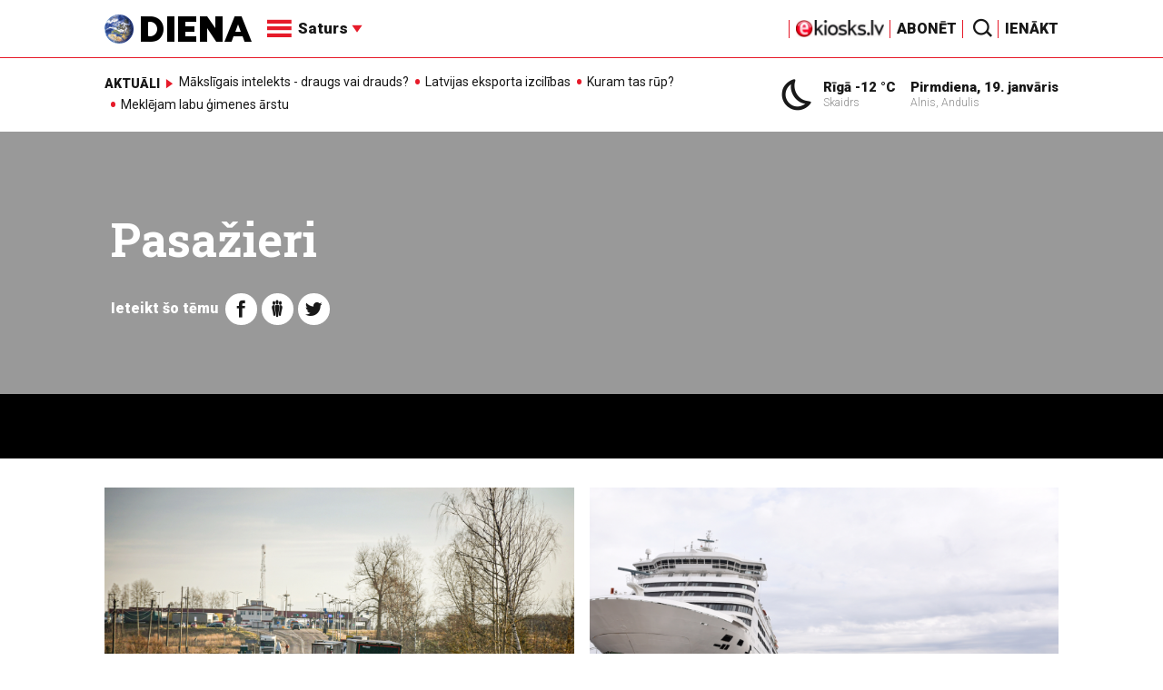

--- FILE ---
content_type: text/html; charset=UTF-8
request_url: https://video.diena.lv/atslegvards/pasazieri
body_size: 15936
content:
<!doctype html>
<!--[if lt IE 7]><html class="no-js lt-ie9 lt-ie8 lt-ie7"><![endif]-->
<!--[if IE 7]><html class="no-js lt-ie9 lt-ie8"><![endif]-->
<!--[if IE 8]><html class="no-js lt-ie9"><![endif]-->
<!--[if gt IE 8]><!--><html class="no-js "><!--<![endif]-->
<head>
	<meta charset="utf-8">
	<title>Pasažieri / Diena</title>

	<link rel="apple-touch-icon" sizes="57x57" href="/public/assets/icons/apple-icon-57x57.png">
	<link rel="apple-touch-icon" sizes="60x60" href="/public/assets/icons/apple-icon-60x60.png">
	<link rel="apple-touch-icon" sizes="72x72" href="/public/assets/icons/apple-icon-72x72.png">
	<link rel="apple-touch-icon" sizes="76x76" href="/public/assets/icons/apple-icon-76x76.png">
	<link rel="apple-touch-icon" sizes="114x114" href="/public/assets/icons/apple-icon-114x114.png">
	<link rel="apple-touch-icon" sizes="120x120" href="/public/assets/icons/apple-icon-120x120.png">
	<link rel="apple-touch-icon" sizes="144x144" href="/public/assets/icons/apple-icon-144x144.png">
	<link rel="apple-touch-icon" sizes="152x152" href="/public/assets/icons/apple-icon-152x152.png">
	<link rel="apple-touch-icon" sizes="180x180" href="/public/assets/icons/apple-icon-180x180.png">
	<link rel="icon" type="image/png" sizes="192x192"  href="/public/assets/icons/android-icon-192x192.png">
	<link rel="icon" type="image/png" sizes="32x32" href="/public/assets/icons/favicon-32x32.png">
	<link rel="icon" type="image/png" sizes="96x96" href="/public/assets/icons/favicon-96x96.png">
	<link rel="icon" type="image/png" sizes="16x16" href="/public/assets/icons/favicon-16x16.png">
	<link rel="shortcut icon" href="/public/assets/icons/favicon.ico" type="image/x-icon" />
	<link rel="icon" href="/public/assets/icons/favicon.ico" type="image/x-icon" />
	<link rel="manifest" href="/manifest.json">
	<link rel="stylesheet" type="text/css" href="//fonts.googleapis.com/css?family=Roboto:300,400,400italic,900,900italic|Roboto+Slab:700&subset=latin,cyrillic,latin-ext">
	<script async src="https://pagead2.googlesyndication.com/pagead/js/adsbygoogle.js?client=ca-pub-4551895432139638" crossorigin="anonymous"></script>
	<script src="//ads.diena.lv/delivery/asyncjs.php"></script>
			<script src="https://atm.api.dmp.nsaudience.pl/atm.js" async></script>
			<script>
				(function(w,a,c) {
					if(w[a]) { return }
					var s = function() {
					var ar = Array.prototype.slice.call(arguments);
					return new Promise(function(r,e){s[c].push({a:ar,c:r,e:e})});
				}
				s[c] = []
				w[a] = s
				})(window, "__atm", "_calls")
			</script>

			<script>
			pbjs.setConfig({
				userSync: {
					userIds: [{
						name: 'justId',
						params: {
						mode: 'COMBINED',
						url: 'https://id.nsaudience.pl/getId.js'
					},
					storage:{
						expires: 365,
						name: 'justId',
						refreshInSeconds: 1,
						type: 'html5'
					}
				}]
			}});
			</script>

			<script type="application/javascript" src="https://ced.sascdn.com/tag/3323/smart.js" async></script>
			<script type="application/javascript">
				var sas = sas || {};
				sas.cmd = sas.cmd || [];
				sas.cmd.push(function () {
					sas.setup({ networkid: 3323, domain: "https://www14.smartadserver.com", async: true, inSequence:1 });
				});
				sas.cmd.push(function () {
					sas.call("onecall", {
						siteId: 280621,
						pageId: 1074885,
						formats: [
							 { id: 96428 }
							,{ id: 93629 }
							,{ id: 78539 }
							,{ id: 96666 }
							,{ id: 99320 }
							,{ id: 73580 }
							,{ id: 73414 }
						],
						target: ""
						});
				});
			</script><script async src="https://core.dimatter.ai/pubs/diena-lv.min.js"></script>
			<script>
				window.dimatter = window.dimatter || [];
				window.dimatter.push('standalone');
				window.dimatter.push(['_initialize']);
			</script> <script type="text/javascript">
				<!--//--><![CDATA[//><!--
				var pp_gemius_identifier = 'zDDrQnf27JXkxbABwYC2DMVITO51S9BK5cRlFhgEP.j.N7';
				function gemius_pending(i) { window[i] = window[i] || function() {var x = window[i+'_pdata'] = window[i+'_pdata'] || []; x[x.length]=arguments;};};
				gemius_pending('gemius_hit'); gemius_pending('gemius_event'); gemius_pending('pp_gemius_hit'); gemius_pending('pp_gemius_event');
				(function(d,t) {try {var gt=d.createElement(t),s=d.getElementsByTagName(t)[0],l='http'+((location.protocol=='https:')?'s':''); gt.setAttribute('async','async');
				gt.setAttribute('defer','defer'); gt.src=l+'://PREFIX.hit.gemius.pl/xgemius.js'; s.parentNode.insertBefore(gt,s);} catch (e) {}})(document,'script');
				//--><!]]>
				</script>
				
		<script src="/public/scripts/src/init.js?1768792565"></script>
		<script src="https://www.google.com/recaptcha/api.js?hl=lv"></script>
		<script src="https://www.youtube.com/player_api" type="text/javascript"></script>
			<link rel="stylesheet" media="all" href="/public/styles/214/default.css">
	<script src="/public/scripts/tools.js?v=27"></script>
	<script src="/public/scripts/common.js?v=27"></script>
<link rel="canonical" type="" title="" href="https://www.diena.lv/atslegvards/pasazieri" />
<meta property="og:title" content="Pasažieri" />
<meta property="fb:app_id" content="595548350626442" />
<meta name="twitter:title" content="Pasažieri" />
<meta name="twitter:card" content="summary_large_image" />
<meta property="og:url" content="https://www.diena.lv/atslegvards/pasazieri" />
<meta name="twitter:url" content="https://www.diena.lv/atslegvards/pasazieri" />
<meta property="og:type" content="article" />
<meta property="og:description" content="" />
<meta name="twitter:description" content="" />
<meta name="description" content="" />
<meta property="og:image" content="/public/assets/design/theme_no_image.jpg" />
<meta name="twitter:image" content="/public/assets/design/theme_no_image.jpg" />
<meta name="keywords" content="" />
<meta name="viewport" content="width=device-width,initial-scale=1,maximum-scale=1, user-scalable=no" />
<meta name="apple-mobile-web-app-title" content="Diena" />
<meta name="msapplication-TileColor" content="#e61a29" />
<meta name="msapplication-TileImage" content="/public/assets/icons/ms-icon-144x144.png" />
<meta name="theme-color" content="#e61a29" />
</head>
<body>
<script>
  window.fbAsyncInit = function() {
    FB.init({
      appId      : '595548350626442',
      xfbml      : true,
      version    : 'v2.6'
    });
  };

  (function(d, s, id){
     var js, fjs = d.getElementsByTagName(s)[0];
     if (d.getElementById(id)) {return;}
     js = d.createElement(s); js.id = id;
     js.src = "//connect.facebook.net/en_US/sdk.js";
     fjs.parentNode.insertBefore(js, fjs);
   }(document, 'script', 'facebook-jssdk'));
</script>

<script>
	Diena.ads.openxUrl='ads.diena.lv'; Diena.ads.skins ={"8":{"left":"https:\/\/cdn.diena.lv\/ads\/skins\/15107506075a0c398f6d0eb.png","right":"https:\/\/cdn.diena.lv\/ads\/skins\/15107506075a0c398f70917.png","left_bi":1,"right_bi":1,"repeat":true,"color":"ba2025"},"27":{"left":"https:\/\/cdn.diena.lv\/ads\/skins\/169208724264db33ca24675.png","right":"https:\/\/cdn.diena.lv\/ads\/skins\/169208724264db33ca2691b.png","left_bi":2093,"right_bi":2093,"repeat":true,"color":""},"28":{"left":"https:\/\/cdn.diena.lv\/ads\/skins\/16960039836516f78fc05be.png","right":"https:\/\/cdn.diena.lv\/ads\/skins\/16960039836516f78fc0ac3.png","left_bi":2158,"right_bi":2158,"repeat":true,"color":""},"29":{"left":"https:\/\/cdn.diena.lv\/ads\/skins\/1698054306653640a2d6e6c.jpg","right":"https:\/\/cdn.diena.lv\/ads\/skins\/1698054306653640a2d70a5.jpg","left_bi":2143,"right_bi":2143,"repeat":true,"color":""},"31":{"left":"https:\/\/cdn.diena.lv\/ads\/skins\/170022668065576678de0f2.png","right":"https:\/\/cdn.diena.lv\/ads\/skins\/170022668065576678de2fc.png","left_bi":2172,"right_bi":2172,"repeat":true,"color":""},"32":{"left":"https:\/\/cdn.diena.lv\/ads\/skins\/171031591765f1598df2b97.jpeg","right":"https:\/\/cdn.diena.lv\/ads\/skins\/171031591765f1598df2e50.jpeg","left_bi":2247,"right_bi":2247,"repeat":true,"color":""},"33":{"left":"https:\/\/cdn.diena.lv\/ads\/skins\/171465685366339655204fb.jpg","right":"https:\/\/cdn.diena.lv\/ads\/skins\/17146568536633965520bae.jpg","left_bi":2285,"right_bi":2285,"repeat":true,"color":"0085ca"}}; Diena.routes = {"galleryFullscreen":"?rt=media%2Fgallery&ac=fullscreengallery","shopFullscreen":"?rt=shop%2Fproduct&ac=fullscreengallery","articleFullscreen":"?rt=articles%2Fview&ac=fullscreengallery","userLogin":"?rt=user&ac=login","forgotPassword":"?rt=user&ac=passrestore","passReset":"?rt=user&ac=passreset","userRegister":"?rt=user&ac=register","shopCart":"?rt=shop%2Fcart&ac=contents"};	Diena.events.send('onLoad');
</script>





<section id="mobile-menu" class="flyout inverse">
	<section class="flyout__menu">
		<ul>
			<li class="special">
				<a href="https://www.diena.lv/eveikals/" target="_blank">Abonēt</a>
				<a href="https://ekiosks.lv/" target="_blank"><img style="display: block; height: 19px;" src="/public/assets/logo/e-kiosks_balts2.png"></a>
			</li>
							<li class="special">
					<a href="javascript:;" onclick="Diena.user.showLogin();">Ienākt</a>
				</li>
							<li class="special">
				<a href="/izpirktadiena">Informēt</a>
			</li>
							<li>
					<a href="/latvija/">Latvijā</a>
					<ul><li><a href="/latvija/zinas/">Ziņas</a></li><li><a href="/latvija/politika/">Politika</a></li><li><a href="/latvija/riga/">Rīgā</a></li><li><a href="/latvija/novados/">Novados</a></li><li><a href="/latvija/kriminalzinas/">Kriminālziņas</a></li></ul>				</li>
								<li>
					<a href="/pasaule/">Pasaulē</a>
					<ul><li><a href="/pasaule/baltijas-valstis/">Baltijas valstis</a></li><li><a href="/pasaule/eiropa/">Eiropa</a></li><li><a href="/pasaule/asv/">ASV</a></li><li><a href="/pasaule/krievija/">Krievija</a></li><li><a href="/pasaule/tuvie-austrumi/">Tuvie austrumi</a></li><li><a href="/pasaule/cits/">Cits</a></li></ul>				</li>
								<li>
					<a href="/sports/">Sports</a>
					<ul><li><a href="/sports/hokejs/">Hokejs</a></li><li><a href="/sports/basketbols/">Basketbols</a></li><li><a href="/sports/futbols/">Futbols</a></li><li><a href="/sports/teniss/">Teniss</a></li><li><a href="/sports/volejbols/">Volejbols</a></li><li><a href="/sports/motoru-sports/">Motoru sports</a></li><li><a href="/sports/vieglatletika/">Vieglatlētika</a></li><li><a href="/sports/ritenbrauksana/">Riteņbraukšana</a></li><li><a href="/sports/ziemas-sports/">Ziemas sports</a></li><li><a href="/sports/citi/">Citi</a></li></ul>				</li>
								<li>
					<a href="/sestdiena/">SestDiena</a>
					<ul><li><a href="/sestdiena/sonedel-sestdiena/">Šonedēļ SestDienā</a></li><li><a href="/sestdiena/sestdienas-salons/">SestDienas salons</a></li><li><a href="/sestdiena/pasaule/">Pasaule</a></li><li><a href="/sestdiena/politika/">Politika</a></li><li><a href="/sestdiena/tema/">Tēma</a></li><li><a href="/sestdiena/pieredze/">Pieredze</a></li><li><a href="/sestdiena/in-memoriam/">In memoriam</a></li><li><a href="/sestdiena/tuvplana/">Tuvplānā</a></li><li><a href="/sestdiena/celojumi/">Ceļojumi</a></li><li><a href="/sestdiena/latvijai-vajag/">Latvijai vajag </a></li><li><a href="/sestdienas-receptes/">SestDienas receptes</a></li></ul>				</li>
								<li>
					<a href="/kd/">KDi</a>
					<ul><li><a href="/kd/zinas/">Ziņas</a></li><li><a href="/kd/muzika/">Mūzika</a></li><li><a href="/kd/maksla/">Māksla</a></li><li><a href="/kd/teatris/">Teātris</a></li><li><a href="/kd/literatura/">Literatūra</a></li><li><a href="/kd/kinotv/">Kino/TV</a></li><li><a href="/kd/eksperti-blogeri/">Eksperti/Blogeri</a></li><li><a href="/kd/intervijas/">Intervijas</a></li><li><a href="/kd/recenzijas/">Recenzijas</a></li><li><a href="/kd/gramatas/">Grāmatas</a></li><li><a href="/kd/konkursi/">Konkursi</a></li><li><a href="/kd/celojumi/">Ceļojumi</a></li><li><a href="/kd/kd-afisa/">KD Afiša</a></li><li><a href="/kd/deja/">Deja</a></li></ul>				</li>
								<li>
					<a href="/sporta-avize/">Sporta Avīze</a>
					<ul><li><a href="/sporta-avize/intervijas/">Intervijas</a></li><li><a href="/sporta-avize/portrets/">Portrets</a></li><li><a href="/sporta-avize/tuvplana/">Tuvplānā</a></li></ul>				</li>
								<li>
					<a href="/uznemeja-diena/">Uzņēmēja Diena</a>
					<ul><li><a href="/uznemeja-diena/zinas/">Ziņas</a></li><li><a href="/uznemeja-diena/intervijas/">Intervijas</a></li><li><a href="/uznemeja-diena/razosana/">Ražošana</a></li><li><a href="/uznemeja-diena/karjera/">Karjera</a></li><li><a href="/uznemeja-diena/pasaule/">Pasaulē</a></li><li><a href="/uznemeja-diena/ipasums/">Īpašums</a></li><li><a href="/uznemeja-diena/finanses/">Finanses</a></li></ul>				</li>
								<li>
					<a href="/dzivesstils/">Dzīvesstils</a>
					<ul><li><a href="/dzivesstils/veseliba/">Veselība</a></li><li><a href="/dzivesstils/darzadiena/">Dārza Diena</a></li><li><a href="/dzivesstils/seniorudiena/">Senioru Diena</a></li><li><a href="/dzivesstils/dienas-padomi/">Dienas padomi</a></li></ul>				</li>
								<li>
					<a href="/videunturisms/">Vide un tūrisms</a>
					<ul><li><a href="/videunturisms/videsdiena/">Vides Diena</a></li><li><a href="/videunturisms/turisms/">Tūrisms</a></li><li><a href="/videunturisms/celosana/">Ceļošana </a></li><li><a href="/videunturisms/dabasdiena/">Dabas Diena</a></li></ul>				</li>
								<li>
					<a href="/izklaide/">Izklaide</a>
					<ul><li><a href="/izklaide/interesanti/">Interesanti</a></li><li><a href="/izklaide/receptes/">Receptes</a></li><li><a href="/izklaide/dzivnieki/">Dzīvnieki</a></li><li><a href="/izklaide/notikumi/">Notikumi</a></li><li><a href="/izklaide/cits/">Cits</a></li><li><a href="/tehnologijas/tehnologijas/">Tehnoloģijas</a></li><li><a href="/izklaide/zirnis-joko/">Zirnis joko</a></li></ul>				</li>
								<li>
					<a href="/foto/">Foto</a>
									</li>
								<li>
					<a href="/projekti-grupa/">Projekti</a>
					<ul><li><a href="/melu-tvertne/">Projekts &quot;Melu tvertne&quot;</a></li><li><a href="https://www.diena.lv/atslegvards/atgriezoties-majas">Atgriežoties mājās</a></li><li><a href="https://www.diena.lv/atslegvards/kapec-man-tas-jazina">Kāpēc man tas jāzina?</a></li><li><a href="https://www.diena.lv/atslegvards/sports-mus-vieno">Sports mūs vieno!</a></li><li><a href="https://www.diena.lv/atslegvards/atpakal-latvija">Atpakaļ Latvijā</a></li><li><a href="https://www.diena.lv/atslegvards/vai-viegli-but">Vai viegli būt</a></li></ul>				</li>
						</ul>
	</section>

	<section class="flyout__search">
		<form action="/search/" method="get">
			<div class="form-group">
				<input name="keyword" name="keyword" type="text" class="form-control form-control-lg" placeholder="Meklēt...">
			</div>
		</form>
	</section>

	<section class="flyout__weather">
		<div class="flyout__heading">Laika ziņas</div>

		<h5>Šodien</h5>
		<a href="/laika-zinas/">
			
		<div class="weather-box">
			<figure>
				<i class="icon-sw-02"></i>
			</figure>
			<aside>
				<span class="weather-box__temp">-12 °C</span>
				<span class="weather-box__wind">Vējš <i class="icon-wind-SSE"></i> 3.6 m/s</span>
			</aside>
			<figcaption>Skaidrs</figcaption>
		</div>		</a>
	</section>
</section>

<header class="navigation topnav fixed compact" id="main-header">
	
	<div class="container">
		<div class="topnav__container">
			<section class="navigation__brand">
				<a href="/" style="background: none;">
					<img style="display: block; width:100%" src="/public/assets/logo/logo.png" alt="Diena" />
				</a>
			</section>

			<section class="navigation__menu">
				<ul class="navigation-main responsive-nav">
											<li>
							<a href="/latvija/">Latvijā</a>
															<ul>
																			<li><a href="/latvija/zinas/">Ziņas</a></li>
																				<li><a href="/latvija/politika/">Politika</a></li>
																				<li><a href="/latvija/riga/">Rīgā</a></li>
																				<li><a href="/latvija/novados/">Novados</a></li>
																				<li><a href="/latvija/kriminalzinas/">Kriminālziņas</a></li>
																		</ul>
														</li>
												<li>
							<a href="/pasaule/">Pasaulē</a>
															<ul>
																			<li><a href="/pasaule/baltijas-valstis/">Baltijas valstis</a></li>
																				<li><a href="/pasaule/eiropa/">Eiropa</a></li>
																				<li><a href="/pasaule/asv/">ASV</a></li>
																				<li><a href="/pasaule/krievija/">Krievija</a></li>
																				<li><a href="/pasaule/tuvie-austrumi/">Tuvie austrumi</a></li>
																				<li><a href="/pasaule/cits/">Cits</a></li>
																		</ul>
														</li>
												<li>
							<a href="/sports/">Sports</a>
															<ul>
																			<li><a href="/sports/hokejs/">Hokejs</a></li>
																				<li><a href="/sports/basketbols/">Basketbols</a></li>
																				<li><a href="/sports/futbols/">Futbols</a></li>
																				<li><a href="/sports/teniss/">Teniss</a></li>
																				<li><a href="/sports/volejbols/">Volejbols</a></li>
																				<li><a href="/sports/motoru-sports/">Motoru sports</a></li>
																				<li><a href="/sports/vieglatletika/">Vieglatlētika</a></li>
																				<li><a href="/sports/ritenbrauksana/">Riteņbraukšana</a></li>
																				<li><a href="/sports/ziemas-sports/">Ziemas sports</a></li>
																				<li><a href="/sports/citi/">Citi</a></li>
																		</ul>
														</li>
												<li>
							<a href="/sestdiena/">SestDiena</a>
															<ul>
																			<li><a href="/sestdiena/sonedel-sestdiena/">Šonedēļ SestDienā</a></li>
																				<li><a href="/sestdiena/sestdienas-salons/">SestDienas salons</a></li>
																				<li><a href="/sestdiena/pasaule/">Pasaule</a></li>
																				<li><a href="/sestdiena/politika/">Politika</a></li>
																				<li><a href="/sestdiena/tema/">Tēma</a></li>
																				<li><a href="/sestdiena/pieredze/">Pieredze</a></li>
																				<li><a href="/sestdiena/in-memoriam/">In memoriam</a></li>
																				<li><a href="/sestdiena/tuvplana/">Tuvplānā</a></li>
																				<li><a href="/sestdiena/celojumi/">Ceļojumi</a></li>
																				<li><a href="/sestdiena/latvijai-vajag/">Latvijai vajag </a></li>
																				<li><a href="/sestdienas-receptes/">SestDienas receptes</a></li>
																		</ul>
														</li>
												<li>
							<a href="/kd/">KDi</a>
															<ul>
																			<li><a href="/kd/zinas/">Ziņas</a></li>
																				<li><a href="/kd/muzika/">Mūzika</a></li>
																				<li><a href="/kd/maksla/">Māksla</a></li>
																				<li><a href="/kd/teatris/">Teātris</a></li>
																				<li><a href="/kd/literatura/">Literatūra</a></li>
																				<li><a href="/kd/kinotv/">Kino/TV</a></li>
																				<li><a href="/kd/eksperti-blogeri/">Eksperti/Blogeri</a></li>
																				<li><a href="/kd/intervijas/">Intervijas</a></li>
																				<li><a href="/kd/recenzijas/">Recenzijas</a></li>
																				<li><a href="/kd/gramatas/">Grāmatas</a></li>
																				<li><a href="/kd/konkursi/">Konkursi</a></li>
																				<li><a href="/kd/celojumi/">Ceļojumi</a></li>
																				<li><a href="/kd/kd-afisa/">KD Afiša</a></li>
																				<li><a href="/kd/deja/">Deja</a></li>
																		</ul>
														</li>
												<li>
							<a href="/sporta-avize/">Sporta Avīze</a>
															<ul>
																			<li><a href="/sporta-avize/intervijas/">Intervijas</a></li>
																				<li><a href="/sporta-avize/portrets/">Portrets</a></li>
																				<li><a href="/sporta-avize/tuvplana/">Tuvplānā</a></li>
																		</ul>
														</li>
												<li>
							<a href="/uznemeja-diena/">Uzņēmēja Diena</a>
															<ul>
																			<li><a href="/uznemeja-diena/zinas/">Ziņas</a></li>
																				<li><a href="/uznemeja-diena/intervijas/">Intervijas</a></li>
																				<li><a href="/uznemeja-diena/razosana/">Ražošana</a></li>
																				<li><a href="/uznemeja-diena/karjera/">Karjera</a></li>
																				<li><a href="/uznemeja-diena/pasaule/">Pasaulē</a></li>
																				<li><a href="/uznemeja-diena/ipasums/">Īpašums</a></li>
																				<li><a href="/uznemeja-diena/finanses/">Finanses</a></li>
																		</ul>
														</li>
												<li>
							<a href="/dzivesstils/">Dzīvesstils</a>
															<ul>
																			<li><a href="/dzivesstils/veseliba/">Veselība</a></li>
																				<li><a href="/dzivesstils/darzadiena/">Dārza Diena</a></li>
																				<li><a href="/dzivesstils/seniorudiena/">Senioru Diena</a></li>
																				<li><a href="/dzivesstils/dienas-padomi/">Dienas padomi</a></li>
																		</ul>
														</li>
												<li>
							<a href="/videunturisms/">Vide un tūrisms</a>
															<ul>
																			<li><a href="/videunturisms/videsdiena/">Vides Diena</a></li>
																				<li><a href="/videunturisms/turisms/">Tūrisms</a></li>
																				<li><a href="/videunturisms/celosana/">Ceļošana </a></li>
																				<li><a href="/videunturisms/dabasdiena/">Dabas Diena</a></li>
																		</ul>
														</li>
												<li>
							<a href="/izklaide/">Izklaide</a>
															<ul>
																			<li><a href="/izklaide/interesanti/">Interesanti</a></li>
																				<li><a href="/izklaide/receptes/">Receptes</a></li>
																				<li><a href="/izklaide/dzivnieki/">Dzīvnieki</a></li>
																				<li><a href="/izklaide/notikumi/">Notikumi</a></li>
																				<li><a href="/izklaide/cits/">Cits</a></li>
																				<li><a href="/tehnologijas/tehnologijas/">Tehnoloģijas</a></li>
																				<li><a href="/izklaide/zirnis-joko/">Zirnis joko</a></li>
																		</ul>
														</li>
												<li>
							<a href="/foto/">Foto</a>
													</li>
												<li>
							<a href="/projekti-grupa/">Projekti</a>
															<ul>
																			<li><a href="/melu-tvertne/">Projekts &quot;Melu tvertne&quot;</a></li>
																				<li><a href="https://www.diena.lv/atslegvards/atgriezoties-majas">Atgriežoties mājās</a></li>
																				<li><a href="https://www.diena.lv/atslegvards/kapec-man-tas-jazina">Kāpēc man tas jāzina?</a></li>
																				<li><a href="https://www.diena.lv/atslegvards/sports-mus-vieno">Sports mūs vieno!</a></li>
																				<li><a href="https://www.diena.lv/atslegvards/atpakal-latvija">Atpakaļ Latvijā</a></li>
																				<li><a href="https://www.diena.lv/atslegvards/vai-viegli-but">Vai viegli būt</a></li>
																		</ul>
														</li>
										</ul>

				<div id="navigation__submenu" class="navigation__submenu dropdown">
										<a data-toggle="dropdown" href="javascript:;">
						<i class="icon-nav"></i>
						<span>
							Saturs							<i class="icon-arrow2_d"></i>
						</span>
					</a>
					
					<div class="dropdown-menu">
						<div class="navigation__submenu__wrap">
							<nav class="navigation__submenu__primary">
								<ul>
																			<li>
											<a rel="sect-3" href="/latvija/">Latvijā</a>
										</li>
																				<li>
											<a rel="sect-4" href="/pasaule/">Pasaulē</a>
										</li>
																				<li>
											<a rel="sect-5" href="/sports/">Sports</a>
										</li>
																				<li>
											<a rel="sect-78" href="/sestdiena/">SestDiena</a>
										</li>
																				<li>
											<a rel="sect-7" href="/kd/">KDi</a>
										</li>
																				<li>
											<a rel="sect-309" href="/sporta-avize/">Sporta Avīze</a>
										</li>
																				<li>
											<a rel="sect-6" href="/uznemeja-diena/">Uzņēmēja Diena</a>
										</li>
																				<li>
											<a rel="sect-167" href="/dzivesstils/">Dzīvesstils</a>
										</li>
																				<li>
											<a rel="sect-179" href="/videunturisms/">Vide un tūrisms</a>
										</li>
																				<li>
											<a rel="sect-8" href="/izklaide/">Izklaide</a>
										</li>
																				<li>
											<a rel="sect-10" href="/foto/">Foto</a>
										</li>
																				<li>
											<a rel="sect-304" href="/projekti-grupa/">Projekti</a>
										</li>
																		</ul>
							</nav>
							<div class="navigation__submenu__secondary">
																	<ul id="sect-3">
										<li>
												<a href="/latvija/zinas/">Ziņas</a>
											</li><li>
												<a href="/latvija/politika/">Politika</a>
											</li><li>
												<a href="/latvija/riga/">Rīgā</a>
											</li><li>
												<a href="/latvija/novados/">Novados</a>
											</li><li>
												<a href="/latvija/kriminalzinas/">Kriminālziņas</a>
											</li>									</ul>
																		<ul id="sect-4">
										<li>
												<a href="/pasaule/baltijas-valstis/">Baltijas valstis</a>
											</li><li>
												<a href="/pasaule/eiropa/">Eiropa</a>
											</li><li>
												<a href="/pasaule/asv/">ASV</a>
											</li><li>
												<a href="/pasaule/krievija/">Krievija</a>
											</li><li>
												<a href="/pasaule/tuvie-austrumi/">Tuvie austrumi</a>
											</li><li>
												<a href="/pasaule/cits/">Cits</a>
											</li>									</ul>
																		<ul id="sect-5">
										<li>
												<a href="/sports/hokejs/">Hokejs</a>
											</li><li>
												<a href="/sports/basketbols/">Basketbols</a>
											</li><li>
												<a href="/sports/futbols/">Futbols</a>
											</li><li>
												<a href="/sports/teniss/">Teniss</a>
											</li><li>
												<a href="/sports/volejbols/">Volejbols</a>
											</li><li>
												<a href="/sports/motoru-sports/">Motoru sports</a>
											</li><li>
												<a href="/sports/vieglatletika/">Vieglatlētika</a>
											</li><li>
												<a href="/sports/ritenbrauksana/">Riteņbraukšana</a>
											</li><li>
												<a href="/sports/ziemas-sports/">Ziemas sports</a>
											</li><li>
												<a href="/sports/citi/">Citi</a>
											</li>									</ul>
																		<ul id="sect-78">
										<li>
												<a href="/sestdiena/sonedel-sestdiena/">Šonedēļ SestDienā</a>
											</li><li>
												<a href="/sestdiena/sestdienas-salons/">SestDienas salons</a>
											</li><li>
												<a href="/sestdiena/pasaule/">Pasaule</a>
											</li><li>
												<a href="/sestdiena/politika/">Politika</a>
											</li><li>
												<a href="/sestdiena/tema/">Tēma</a>
											</li><li>
												<a href="/sestdiena/pieredze/">Pieredze</a>
											</li><li>
												<a href="/sestdiena/in-memoriam/">In memoriam</a>
											</li><li>
												<a href="/sestdiena/tuvplana/">Tuvplānā</a>
											</li><li>
												<a href="/sestdiena/celojumi/">Ceļojumi</a>
											</li><li>
												<a href="/sestdiena/latvijai-vajag/">Latvijai vajag </a>
											</li><li>
												<a href="/sestdienas-receptes/">SestDienas receptes</a>
											</li>									</ul>
																		<ul id="sect-7">
										<li>
												<a href="/kd/zinas/">Ziņas</a>
											</li><li>
												<a href="/kd/muzika/">Mūzika</a>
											</li><li>
												<a href="/kd/maksla/">Māksla</a>
											</li><li>
												<a href="/kd/teatris/">Teātris</a>
											</li><li>
												<a href="/kd/literatura/">Literatūra</a>
											</li><li>
												<a href="/kd/kinotv/">Kino/TV</a>
											</li><li>
												<a href="/kd/eksperti-blogeri/">Eksperti/Blogeri</a>
											</li><li>
												<a href="/kd/intervijas/">Intervijas</a>
											</li><li>
												<a href="/kd/recenzijas/">Recenzijas</a>
											</li><li>
												<a href="/kd/gramatas/">Grāmatas</a>
											</li><li>
												<a href="/kd/konkursi/">Konkursi</a>
											</li><li>
												<a href="/kd/celojumi/">Ceļojumi</a>
											</li><li>
												<a href="/kd/kd-afisa/">KD Afiša</a>
											</li><li>
												<a href="/kd/deja/">Deja</a>
											</li>									</ul>
																		<ul id="sect-309">
										<li>
												<a href="/sporta-avize/intervijas/">Intervijas</a>
											</li><li>
												<a href="/sporta-avize/portrets/">Portrets</a>
											</li><li>
												<a href="/sporta-avize/tuvplana/">Tuvplānā</a>
											</li>									</ul>
																		<ul id="sect-6">
										<li>
												<a href="/uznemeja-diena/zinas/">Ziņas</a>
											</li><li>
												<a href="/uznemeja-diena/intervijas/">Intervijas</a>
											</li><li>
												<a href="/uznemeja-diena/razosana/">Ražošana</a>
											</li><li>
												<a href="/uznemeja-diena/karjera/">Karjera</a>
											</li><li>
												<a href="/uznemeja-diena/pasaule/">Pasaulē</a>
											</li><li>
												<a href="/uznemeja-diena/ipasums/">Īpašums</a>
											</li><li>
												<a href="/uznemeja-diena/finanses/">Finanses</a>
											</li>									</ul>
																		<ul id="sect-167">
										<li>
												<a href="/dzivesstils/veseliba/">Veselība</a>
											</li><li>
												<a href="/dzivesstils/darzadiena/">Dārza Diena</a>
											</li><li>
												<a href="/dzivesstils/seniorudiena/">Senioru Diena</a>
											</li><li>
												<a href="/dzivesstils/dienas-padomi/">Dienas padomi</a>
											</li>									</ul>
																		<ul id="sect-179">
										<li>
												<a href="/videunturisms/videsdiena/">Vides Diena</a>
											</li><li>
												<a href="/videunturisms/turisms/">Tūrisms</a>
											</li><li>
												<a href="/videunturisms/celosana/">Ceļošana </a>
											</li><li>
												<a href="/videunturisms/dabasdiena/">Dabas Diena</a>
											</li>									</ul>
																		<ul id="sect-8">
										<li>
												<a href="/izklaide/interesanti/">Interesanti</a>
											</li><li>
												<a href="/izklaide/receptes/">Receptes</a>
											</li><li>
												<a href="/izklaide/dzivnieki/">Dzīvnieki</a>
											</li><li>
												<a href="/izklaide/notikumi/">Notikumi</a>
											</li><li>
												<a href="/izklaide/cits/">Cits</a>
											</li><li>
												<a href="/tehnologijas/tehnologijas/">Tehnoloģijas</a>
											</li><li>
												<a href="/izklaide/zirnis-joko/">Zirnis joko</a>
											</li>									</ul>
																		<ul id="sect-304">
										<li>
												<a href="/melu-tvertne/">Projekts &quot;Melu tvertne&quot;</a>
											</li><li>
												<a href="https://www.diena.lv/atslegvards/atgriezoties-majas">Atgriežoties mājās</a>
											</li><li>
												<a href="https://www.diena.lv/atslegvards/kapec-man-tas-jazina">Kāpēc man tas jāzina?</a>
											</li><li>
												<a href="https://www.diena.lv/atslegvards/sports-mus-vieno">Sports mūs vieno!</a>
											</li><li>
												<a href="https://www.diena.lv/atslegvards/atpakal-latvija">Atpakaļ Latvijā</a>
											</li><li>
												<a href="https://www.diena.lv/atslegvards/vai-viegli-but">Vai viegli būt</a>
											</li>									</ul>
																</div>
						</div>
					</div>
				</div>
			</section>

<!--			<section class="navigation__weather">
				<div class="infowidget ">
			<div class="infowidget__icon">
				<a href="/laika-zinas/"><i class="icon-sw-02"></i></a>
			</div>
			<dl>
				<dt><a href="/laika-zinas/">Rīgā -12 °C</a></dt>
				<dd>Skaidrs</dd>
			</dl>
		</div>			</section>

			<section class="navigation__date">
				<div class="infowidget ">
			<dl>
				<dt><a href="javascript:;">Pirmdiena, 19. janvāris</a></dt>
				<dd>Alnis, Andulis</dd>
			</dl>
		</div>			</section>-->

			<section class="navigation__subscribe">
			<a href="https://ekiosks.lv/" target="_blank"><img style="display: block; height: 19px;" src="/public/assets/logo/e-kiosks_melns_bez_abon.jpg"></a>
			</section>

			<section class="navigation__subscribe">
				<a href="https://www.diena.lv/eveikals/" target="_blank">Abonēt</a>
			</section>

			<section class="navigation__search">
				<a href="/search/">
					<i class="icon-search"></i>
				</a>
			</section>

							<section class="navigation__user">
					<a href="javascript:;" onclick="Diena.user.showLogin({close:0});">Ienākt</a>
				</section>
				
			<section class="navigation__mobile">
				<button type="button" id="mobile-toggle" class="hamburger collapsed">
					<span class="icon-bar bar1"></span>
					<span class="icon-bar bar2"></span>
					<span class="icon-bar bar3"></span>
					<span class="icon-bar bar5"></span>
				</button>
			</section>
		</div>
	</div>
</header>

	<header class="topnav infopanel">
		<div class="container main">
			<div class="topnav__container">
				<section class="infopanel__actual">
					<div class="nav-links "><span><em>Aktuāli</em><i class="icon-arrow2_r"></i></span><ul><li><a  href="/atslegvards/maksligais-intelekts-draugs-vai-drauds">Mākslīgais intelekts - draugs vai drauds?</a></li><li><a  href="/atslegvards/latvijas-eksporta-izcilibas">Latvijas eksporta izcilības</a></li><li><a  href="/atslegvards/kuram-tas-rup">Kuram tas rūp?</a></li><li><a  href="/atslegvards/meklejam-labu-gimenes-arstu">Meklējam labu ģimenes ārstu</a></li></ul></div>				</section>
				<section class="infopanel__weather">
					<div class="infowidget ">
			<div class="infowidget__icon">
				<a href="/laika-zinas/"><i class="icon-sw-02"></i></a>
			</div>
			<dl>
				<dt><a href="/laika-zinas/">Rīgā -12 °C</a></dt>
				<dd>Skaidrs</dd>
			</dl>
		</div>				</section>
				<section class="infopanel__date">
					<div class="infowidget ">
			<dl>
				<dt>Pirmdiena, 19. janvāris</dt>
				<dd>Alnis, Andulis</dd>
			</dl>
		</div>				</section>
			</div>
		</div>
	</header>


	

<main>
	<section class="story-media">
		
		<div class="coverimage dim top cropped">
			<div class="coverimage__image">
				<img src="/public/assets/design/theme_no_image.jpg" id="cover696da1f4e9c7c">
			</div>
			<div class="coverimage__content">
				<div class="container"><div class="coverimage__headline">
				<h1>Pasažieri </h1> 
				<div id="share696da1f4e9c8b" class="share inv" data-image="" data-info="" data-title="" data-link="https://www.diena.lv/atslegvards/pasazieri">
			<div>
					<span>Ieteikt šo tēmu</span> 
					<ul>
						<li><a data-id="facebook" href="javascript:;"><i class="icon-facebook"></i> <em>0</em></a></li>
						<li><a data-id="draugiem" href="javascript:;"><i class="icon-draugiem"></i> <em>0</em></a></li>
						<li><a data-id="twitter" href="javascript:;"><i class="icon-twitter"></i> <em></em></a></li>
					</ul>
			</div>
		</div>
				</div>
				</div>
			</div>
			<script>
				Diena.events.bind('onReady', function(){
					setTimeout(function(){
						var paralax = new Diena.plugins.paralax($('#cover696da1f4e9c7c'), function(item, data) {
							item.el.style.transform = 'translateY('+(data.scrollY-71)+'px)';
						});
					}, 20);
				});
			</script>
		</div>
	</section>

	<div class="container">
		<div class="giga-banner">
			
		</div>
			<section class="block">
		<div class="row">
							<div class="col-xs-12 col-md-6">
					
<article class="thumbnail thumbnail--default size-wide xlarge mobile--large ">
	<figure>
		<a href="/raksts/latvija/zinas/turpinas-braukt-uz-agresorvalstim-14344455" target="_self"><div class="thumbnail__image" style="background-image:url(https://cdn.diena.lv/media/2025/11/3/middle/3e14237b3e75.jpg)""></div></a>
		
		
			<div class="thumbnail__overlay"></div>
	</figure>
	<figcaption>
		
		
		
		
		<h4>
			<a href="/raksts/latvija/zinas/turpinas-braukt-uz-agresorvalstim-14344455" target="_self">Turpinās braukt uz agresorvalstīm</a>
		</h4>
		<div class="thumbnail__lead">Pasažieru pārvadājumus uz Baltkrieviju un Krieviju vēl nepārtrauks.</div>
		<div class="thumbnail__timeline">
		<time>21. novembris, 2025, 9:23</time> 
		</div>
		
	</figcaption>
</article>				</div>
								<div class="col-xs-12 col-md-6">
					
<article class="thumbnail thumbnail--default size-wide xlarge mobile--large ">
	<figure>
		<a href="/raksts/latvija/zinas/_stena-line_-patlaban-neplano-sakt-pramju-satiksmi-no-rigas-14341459" target="_self"><div class="thumbnail__image" style="background-image:url(https://cdn.diena.lv/media/2025/09/3/middle/1ae720bb87b4.jpg)""></div></a>
		
		
			<div class="thumbnail__overlay"></div>
	</figure>
	<figcaption>
		
		
		
		
		<h4>
			<a href="/raksts/latvija/zinas/_stena-line_-patlaban-neplano-sakt-pramju-satiksmi-no-rigas-14341459" target="_self"><em>Stena Line</em> patlaban neplāno sākt prāmju satiksmi no Rīgas</a>
		</h4>
		<div class="thumbnail__lead">Zviedrijas prāmju operators &quot;Stena Line&quot; patlaban neplāno sākt prāmju satiksmi no Rīgas, norādīja &quot;Stena Line&quot; pārstāvji.</div>
		<div class="thumbnail__timeline">
		<time>16. septembris, 2025, 7:42</time> 
		</div>
		
	</figcaption>
</article>				</div>
						</div>
	</section>

	<section class="block">
		<div class="row">
							<div class="col-xs-12 col-sm-12 col-md-4">
					
<article class="thumbnail thumbnail--default size-wide large mobile-large ">
	<figure>
		<a href="/raksts/latvija/zinas/pasazieru-parvadataji-protesta-diena-atcelusi-53-reisus-14341456" target="_self"><div class="thumbnail__image" style="background-image:url(https://cdn.diena.lv/media/2018/02/2/tmb/95b8e7d8f750.jpg)""></div></a>
		
		
			<div class="thumbnail__overlay"></div>
	</figure>
	<figcaption>
		
		
		
		
		<h4>
			<a href="/raksts/latvija/zinas/pasazieru-parvadataji-protesta-diena-atcelusi-53-reisus-14341456" target="_self">Pasažieru pārvadātāji protesta dienā atcēluši 53 reisus</a>
		</h4>
		
		<div class="thumbnail__timeline">
		<time>16. septembris, 2025, 7:05</time> 
		</div>
		
	</figcaption>
</article>				</div>
								<div class="col-xs-12 col-sm-12 col-md-4">
					
<article class="thumbnail thumbnail--default size-wide large mobile-large ">
	<figure>
		<a href="/raksts/latvija/zinas/soferu-trukuma-del-pasazieru-parvadataji-piektdien-atcelusi-kopuma-22-autobusu-reisus-14340408" target="_self"><div class="thumbnail__image" style="background-image:url(https://cdn.diena.lv/media/2024/08/4/tmb/d1c8c17ecf84.jpg)""></div></a>
		
		
			<div class="thumbnail__overlay"></div>
	</figure>
	<figcaption>
		
		
		
		
		<h4>
			<a href="/raksts/latvija/zinas/soferu-trukuma-del-pasazieru-parvadataji-piektdien-atcelusi-kopuma-22-autobusu-reisus-14340408" target="_self">Šoferu trūkuma dēļ pasažieru pārvadātāji piektdien atcēluši kopumā 22 autobusu reisus</a>
		</h4>
		
		<div class="thumbnail__timeline">
		<time>22. augusts, 2025, 13:59</time> 
		</div>
		
	</figcaption>
</article>				</div>
								<div class="col-xs-12 col-sm-12 col-md-4">
					
<article class="thumbnail thumbnail--default size-wide large mobile-large ">
	<figure>
		<a href="/raksts/viedokli/pasaule/_greenpeace_-eiropa-braucieni-ar-vilcienu-biezi-ir-dargaki-par-lidojumiem-14340311" target="_self"><div class="thumbnail__image" style="background-image:url(https://cdn.diena.lv/media/2024/09/2/tmb/2e88a9934183.jpg)""></div></a>
		
		
			<div class="thumbnail__overlay"></div>
	</figure>
	<figcaption>
		
		
		
		
		<h4>
			<a href="/raksts/viedokli/pasaule/_greenpeace_-eiropa-braucieni-ar-vilcienu-biezi-ir-dargaki-par-lidojumiem-14340311" target="_self"><em>Greenpeace</em>: Eiropā braucieni ar vilcienu bieži ir dārgāki par lidojumiem</a>
		</h4>
		
		<div class="thumbnail__timeline">
		<time>21. augusts, 2025, 7:51</time> 
		</div>
		
	</figcaption>
</article>				</div>
						</div>
	</section>
	<ins data-revive-zoneid="1" data-revive-id="d1b657e3bb3f3520dd449f74d0552bf4"></ins>

		<div class="row">
			<div class="col-xs-12 col-lg-9">
				
<section class="module">

	<section class="block">
		
<article class="thumbnail thumbnail--card size-wide  ">
	<figure>
		<a href="/raksts/latvija/zinas/paslaik-nakas-samierinaties-14338630" target="_self"><div class="thumbnail__image" style="background-image:url(https://cdn.diena.lv/media/2025/07/3/tmb/235e853cb4aa.jpg)""></div></a>
		
		
			<div class="thumbnail__overlay"></div>
	</figure>
	<figcaption>
		
		
		
		
		<h4>
			<a href="/raksts/latvija/zinas/paslaik-nakas-samierinaties-14338630" target="_self">Pašlaik nākas samierināties</a>
		</h4>
		<div class="thumbnail__lead">Pārvadātāji atceļ reisus, direkcija radikāli rīkoties neplāno.</div>
		<div class="thumbnail__timeline">
		<time>15. jūlijs, 2025, 7:00</time> 
		</div>
		
	</figcaption>
</article>
<article class="thumbnail thumbnail--card size-wide  ">
	<figure>
		<a href="/raksts/latvija/zinas/_airbaltic_-parvadato-pasazieru-skaits-pusgada-pieaudzis-par-67-14338416" target="_self"><div class="thumbnail__image" style="background-image:url(https://cdn.diena.lv/media/2024/08/8/tmb/35dbf73d1033.jpg)""></div></a>
		
		
			<div class="thumbnail__overlay"></div>
	</figure>
	<figcaption>
		
		
		
		
		<h4>
			<a href="/raksts/latvija/zinas/_airbaltic_-parvadato-pasazieru-skaits-pusgada-pieaudzis-par-67-14338416" target="_self"><em>airBaltic</em> pārvadāto pasažieru skaits pusgadā pieaudzis par 6,7%</a>
		</h4>
		<div class="thumbnail__lead">Latvijas nacionālā aviokompānija airBaltic šogad pirmajos sešos mēnešos pārvadājusi kopumā 2,362 miljonus pasažieru, kas ir par 6,7% vairāk nekā 2024.gada attiecīgajā periodā, informēja airBaltic pārstāvji.</div>
		<div class="thumbnail__timeline">
		<time>9. jūlijs, 2025, 10:33</time> 
		</div>
		
	</figcaption>
</article>
<article class="thumbnail thumbnail--card size-wide  ">
	<figure>
		<a href="/raksts/latvija/zinas/otrdienas-rita-divas-stundas-kaves-vilciens-aizkraukle-riga-bet-stundu-vilciens-lielvarde-riga-14329708" target="_self"><div class="thumbnail__image" style="background-image:url(https://cdn.diena.lv/media/2024/01/4/tmb/00dee61a3da4.jpg)""></div></a>
		
		
			<div class="thumbnail__overlay"></div>
	</figure>
	<figcaption>
		
		
		
		
		<h4>
			<a href="/raksts/latvija/zinas/otrdienas-rita-divas-stundas-kaves-vilciens-aizkraukle-riga-bet-stundu-vilciens-lielvarde-riga-14329708" target="_self">Otrdienas rītā divas stundas kavēs vilciens Aizkraukle - Rīga, bet stundu vilciens Lielvārde-Rīga</a>
		</h4>
		<div class="thumbnail__lead">Otrdienas rītā tehnisku iemeslu dēļ apmēram divas stundas kavēs vilciens Aizkraukle - Rīga, bet aptuveni stundu vilciens Lielvārde - Rīga, liecina AS Pasažieru vilciens publiskotā informācija.</div>
		<div class="thumbnail__timeline">
		<time>14. janvāris, 2025, 7:13</time> 
		</div>
		
	</figcaption>
</article>
<article class="thumbnail thumbnail--card size-wide  ">
	<figure>
		<a href="/raksts/latvija/zinas/piektdienas-rita-ir-kaveta-vilcienu-satiksme-14329584" target="_self"><div class="thumbnail__image" style="background-image:url(https://cdn.diena.lv/media/2024/02/4/tmb/0e38f8b9b37e.jpg)""></div></a>
		
		
			<div class="thumbnail__overlay"></div>
	</figure>
	<figcaption>
		
		
		
		
		<h4>
			<a href="/raksts/latvija/zinas/piektdienas-rita-ir-kaveta-vilcienu-satiksme-14329584" target="_self">Piektdienas rītā ir kavēta vilcienu satiksme</a>
		</h4>
		<div class="thumbnail__lead">Piektdienas rītā ir kavēta vilcienu satiksme, liecina AS Pasažieru vilciens (PV) publiskotā informācija.</div>
		<div class="thumbnail__timeline">
		<time>10. janvāris, 2025, 9:38</time> 
		</div>
		
	</figcaption>
</article>
<article class="thumbnail thumbnail--card size-wide  ">
	<figure>
		<a href="/raksts/latvija/zinas/elektrovilcieni-lidz-1.janvarim-kurses-atbilstosi-brivdienu-sarakstam-14329064" target="_self"><div class="thumbnail__image" style="background-image:url(https://cdn.diena.lv/media/2024/01/4/tmb/00dee61a3da4.jpg)""></div></a>
		
		
			<div class="thumbnail__overlay"></div>
	</figure>
	<figcaption>
		
		
		
		
		<h4>
			<a href="/raksts/latvija/zinas/elektrovilcieni-lidz-1.janvarim-kurses-atbilstosi-brivdienu-sarakstam-14329064" target="_self">Elektrovilcieni līdz 1.janvārim kursēs atbilstoši brīvdienu sarakstam</a>
		</h4>
		<div class="thumbnail__lead">Visi elektrovilcieni no šodienas līdz 1.janvārim kursēs atbilstoši brīvdienu sarakstam, informēja AS Pasažieru vilciens (PV) pārstāvji.</div>
		<div class="thumbnail__timeline">
		<time>30. decembris, 2024, 9:42</time> 
		</div>
		
	</figcaption>
</article>
<article class="thumbnail thumbnail--card size-wide  ">
	<figure>
		<a href="/raksts/latvija/zinas/vilcienu-kustibas-grafika-gada-nogale-bus-izmainas-14328809" target="_self"><div class="thumbnail__image" style="background-image:url(https://cdn.diena.lv/media/2023/01/6/tmb/01874566b241.jpg)""></div></a>
		
		
			<div class="thumbnail__overlay"></div>
	</figure>
	<figcaption>
		
		
		
		
		<h4>
			<a href="/raksts/latvija/zinas/vilcienu-kustibas-grafika-gada-nogale-bus-izmainas-14328809" target="_self">Vilcienu kustības grafikā gada nogalē būs izmaiņas</a>
		</h4>
		<div class="thumbnail__lead">Vilcienu kustības grafikā no šī gada 22.decembra līdz nākamā gada 1.janvārim saistībā ar svētkiem būs izmaiņas, atceļot un pārceļot atsevišķus reģionālos reisus Jelgavas, Liepājas, Madonas, Gulbenes, Indras, Siguldas, Cēsu un Valmieras maršrutā, informēja AS Pasažieru vilciens (PV) pārstāvji.</div>
		<div class="thumbnail__timeline">
		<time>19. decembris, 2024, 15:28</time> 
		</div>
		
	</figcaption>
</article>
<article class="thumbnail thumbnail--card size-wide  ">
	<figure>
		<a href="/raksts/pasaule/baltijas-valstis/latvija-marsrutam-vilna-riga-tallina-nomas-vilcienu-no-lietuvas-par-aptuveni-117-000-eiro-gada-14328730" target="_self"><div class="thumbnail__image" style="background-image:url(https://cdn.diena.lv/media/2024/08/5/tmb/e945999c917d.jpg)""></div></a>
		
		
			<div class="thumbnail__overlay"></div>
	</figure>
	<figcaption>
		
		
		
		
		<h4>
			<a href="/raksts/pasaule/baltijas-valstis/latvija-marsrutam-vilna-riga-tallina-nomas-vilcienu-no-lietuvas-par-aptuveni-117-000-eiro-gada-14328730" target="_self">Latvija maršrutam Viļņa-Rīga-Tallina nomās vilcienu no Lietuvas par aptuveni 117 000 eiro gadā</a>
		</h4>
		<div class="thumbnail__lead">Latvija dzelzceļa savienojumam Viļņa-Rīga-Tallina nomās vilcienu no Lietuvas par aptuveni 117 000 eiro gadā, lai Lietuvas pasažieru vilciena pārvadātāja LTG Link vilciens no Viļņas uz Rīgu varētu turpināt ceļu līdz Valgai un atpakaļ, trešdien nolēma Sabiedriskā transporta padome.</div>
		<div class="thumbnail__timeline">
		<time>18. decembris, 2024, 15:50</time> 
		</div>
		
	</figcaption>
</article><section class="block"><nav class="paging"><ul class="pagination"><li class="page-item active "><a class="page-link" href="javascript:;">1</a></li><li class="page-item hidden-sm-down"><a class="page-link" href="?page=1">2</a></li><li class="page-item hidden-sm-down"><a class="page-link" href="?page=2">3</a></li><li class="page-item hidden-sm-down"><a class="page-link" href="?page=3">4</a></li><li class="page-item hidden-sm-down"><a class="page-link" href="?page=4">5</a></li><li class="page-item "><a class="page-link" href="?page=1"><span aria-hidden="true"><i class="icon-arrow_r"></i></span><span class="sr-only">Nākošā</span></a></li></ul></nav></section>	</section>
</section>
<ins data-revive-zoneid="16" data-revive-id="d1b657e3bb3f3520dd449f74d0552bf4"></ins>
			</div>
			<div class="col-xs-12 col-lg-3">
				<ins data-revive-zoneid="3" data-revive-id="d1b657e3bb3f3520dd449f74d0552bf4"></ins><ins data-revive-zoneid="4" data-revive-id="d1b657e3bb3f3520dd449f74d0552bf4"></ins><ins data-revive-zoneid="13" data-revive-id="d1b657e3bb3f3520dd449f74d0552bf4"></ins><ins data-revive-zoneid="5" data-revive-id="d1b657e3bb3f3520dd449f74d0552bf4"></ins><ins data-revive-zoneid="6" data-revive-id="d1b657e3bb3f3520dd449f74d0552bf4"></ins>
			</div>
		</div>
		
		<hr />
<section class="module">
	<h3><a href="/latvija/">Latvijā</a></h3>
		
	<section class="block">
		<div class="row">
					<div class="col-xs-6 col-sm-6 col-lg-3">
				
<article class="thumbnail thumbnail--default size-wide  ">
	<figure>
		<a href="/raksts/latvija/zinas/ari-nakamaja-nedela-starp-makoniem-uzspides-saule-14346700" target="_self"><div class="thumbnail__image" style="background-image:url(https://cdn.diena.lv/media/2026/01/3/tmb/303905c9c6eb.jpg)""></div></a>
		
		
			<div class="thumbnail__overlay"></div>
	</figure>
	<figcaption>
		
		
		
		
		<h4>
			<a href="/raksts/latvija/zinas/ari-nakamaja-nedela-starp-makoniem-uzspides-saule-14346700" target="_self">Arī nākamajā nedēļā starp mākoņiem uzspīdēs saule</a>
		</h4>
		
		<div class="thumbnail__timeline">
		 
		</div>
		
	</figcaption>
</article>			</div>
						<div class="col-xs-6 col-sm-6 col-lg-3">
				
<article class="thumbnail thumbnail--default size-wide  ">
	<figure>
		<a href="/raksts/latvija/zinas/pedejos-gados-latvija-ugunsgrekos-gajusi-boja-astoni-berni-14346682" target="_self"><div class="thumbnail__image" style="background-image:url(https://cdn.diena.lv/media/2019/03/18/tmb/a329178eac3e.jpg)""></div></a>
		
		
			<div class="thumbnail__overlay"></div>
	</figure>
	<figcaption>
		
		
		
		
		<h4>
			<a href="/raksts/latvija/zinas/pedejos-gados-latvija-ugunsgrekos-gajusi-boja-astoni-berni-14346682" target="_self">Pēdējos gados Latvijā ugunsgrēkos gājuši bojā astoņi bērni</a>
		</h4>
		
		<div class="thumbnail__timeline">
		 
		</div>
		
	</figcaption>
</article>			</div>
			<div class="clearfix hidden-lg-up"></div>			<div class="col-xs-6 col-sm-6 col-lg-3">
				
<article class="thumbnail thumbnail--default size-wide  ">
	<figure>
		<a href="/raksts/latvija/zinas/auksta-sestdiena-lens-vejs-dzenas-makonus-un-nokrisni-nav-gaidami-14346671" target="_self"><div class="thumbnail__image" style="background-image:url(https://cdn.diena.lv/media/2025/02/4/tmb/b71fbc3e7f51.jpg)""></div></a>
		
		
			<div class="thumbnail__overlay"></div>
	</figure>
	<figcaption>
		
		
		
		
		<h4>
			<a href="/raksts/latvija/zinas/auksta-sestdiena-lens-vejs-dzenas-makonus-un-nokrisni-nav-gaidami-14346671" target="_self">Aukstā sestdienā lēns vējš dzenās mākoņus un nokrišņi nav gaidāmi</a>
		</h4>
		
		<div class="thumbnail__timeline">
		 
		</div>
		
	</figcaption>
</article>			</div>
						<div class="col-xs-6 col-sm-6 col-lg-3">
				
<article class="thumbnail thumbnail--default size-wide  ">
	<figure>
		<a href="/raksts/latvija/zinas/_moodys_-saglaba-latvijas-kreditreitingu-a3-limeni-14346670" target="_self"><div class="thumbnail__image" style="background-image:url(https://cdn.diena.lv/media/2026/01/2/tmb/22ddf57b5c9f.jpg)""></div></a>
		
		
			<div class="thumbnail__overlay"></div>
	</figure>
	<figcaption>
		
		
		
		
		<h4>
			<a href="/raksts/latvija/zinas/_moodys_-saglaba-latvijas-kreditreitingu-a3-limeni-14346670" target="_self"><em>Moody's</em> saglabā Latvijas kredītreitingu A3 līmenī</a>
		</h4>
		
		<div class="thumbnail__timeline">
		 
		</div>
		
	</figcaption>
</article>			</div>
			<div class="clearfix hidden-lg-up"></div><div class="clearfix hidden-md-down"></div>		</div>
	</section>

	<p class="more"><i class="icon-arrow2_r"></i><span><a  href="/latvija/">Vairāk</a></span> <a class="badge" href="/latvija/">Latvijā</a></p></section><section class="module">
	<h3><a href="/pasaule/">Pasaulē</a></h3>
		
	<section class="block">
		<div class="row">
					<div class="col-xs-6 col-sm-6 col-lg-3">
				
<article class="thumbnail thumbnail--default size-wide  ">
	<figure>
		<a href="/raksts/pasaule/eiropa/danija-tukstosiem-cilveku-proteste-pret-trampu-14346684" target="_self"><div class="thumbnail__image" style="background-image:url(https://cdn.diena.lv/media/2026/01/2/tmb/4edc08e876ce.jpg)""></div></a>
		
		
			<div class="thumbnail__overlay"></div>
	</figure>
	<figcaption>
		
		
		
		
		<h4>
			<a href="/raksts/pasaule/eiropa/danija-tukstosiem-cilveku-proteste-pret-trampu-14346684" target="_self">Dānijā tūkstošiem cilvēku protestē pret Trampu</a>
		</h4>
		
		<div class="thumbnail__timeline">
		 
		</div>
		
	</figcaption>
</article>			</div>
						<div class="col-xs-6 col-sm-6 col-lg-3">
				
<article class="thumbnail thumbnail--default size-wide  ">
	<figure>
		<a href="/raksts/pasaule/eiropa/ukraina-krievijas-dziva-speka-zaudejumi-sasniedz-1-225-590-14346677" target="_self"><div class="thumbnail__image" style="background-image:url(https://cdn.diena.lv/media/2021/12/24/tmb/284adcc1a7c1.jpg)""></div></a>
		
		
			<div class="thumbnail__overlay"></div>
	</figure>
	<figcaption>
		
		
		
		
		<h4>
			<a href="/raksts/pasaule/eiropa/ukraina-krievijas-dziva-speka-zaudejumi-sasniedz-1-225-590-14346677" target="_self">Ukraina: Krievijas dzīvā spēka zaudējumi sasniedz 1 225 590</a>
		</h4>
		
		<div class="thumbnail__timeline">
		 
		</div>
		
	</figcaption>
</article>			</div>
			<div class="clearfix hidden-lg-up"></div>			<div class="col-xs-6 col-sm-6 col-lg-3">
				
<article class="thumbnail thumbnail--default size-wide  ">
	<figure>
		<a href="/raksts/pasaule/asv/tramps-draud-ar-tarifiem-valstim-kas-vinu-neatbalstis-grenlandes-lieta-14346659" target="_self"><div class="thumbnail__image" style="background-image:url(https://cdn.diena.lv/media/2025/08/5/tmb/9eabe7773d67.jpg)""></div></a>
		
		
			<div class="thumbnail__overlay"></div>
	</figure>
	<figcaption>
		
		
		
		
		<h4>
			<a href="/raksts/pasaule/asv/tramps-draud-ar-tarifiem-valstim-kas-vinu-neatbalstis-grenlandes-lieta-14346659" target="_self">Tramps draud ar tarifiem valstīm, kas viņu neatbalstīs Grenlandes lietā</a>
		</h4>
		
		<div class="thumbnail__timeline">
		 
		</div>
		
	</figcaption>
</article>			</div>
						<div class="col-xs-6 col-sm-6 col-lg-3">
				
<article class="thumbnail thumbnail--default size-wide  ">
	<figure>
		<a href="/raksts/pasaule/eiropa/vacijas-policija-baltijas-jura-veic-operaciju-saistiba-ar-krievijas-kugiem-14346651" target="_self"><div class="thumbnail__image" style="background-image:url(https://cdn.diena.lv/media/2018/01/2/tmb/98b512d548ac.jpg)""></div></a>
		
		
			<div class="thumbnail__overlay"></div>
	</figure>
	<figcaption>
		
		
		
		
		<h4>
			<a href="/raksts/pasaule/eiropa/vacijas-policija-baltijas-jura-veic-operaciju-saistiba-ar-krievijas-kugiem-14346651" target="_self">Vācijas policija Baltijas jūrā veic operāciju saistībā ar Krievijas kuģiem</a>
		</h4>
		
		<div class="thumbnail__timeline">
		 
		</div>
		
	</figcaption>
</article>			</div>
			<div class="clearfix hidden-lg-up"></div><div class="clearfix hidden-md-down"></div>		</div>
	</section>

	<p class="more"><i class="icon-arrow2_r"></i><span><a  href="/pasaule/">Vairāk</a></span> <a class="badge" href="/pasaule/">Pasaulē</a></p></section><section class="module">
	<h3><a href="/viedokli/">Viedokļi</a></h3>
		
	<section class="block">
		<div class="row">
					<div class="col-xs-6 col-sm-6 col-lg-3">
				
<article class="thumbnail thumbnail--default size-wide  ">
	<figure>
		<a href="/raksts/viedokli/latvija/briskens-ieceres-par-obligatu-majoklu-apdrosinasanu-vertesanai-vajadzigi-plasaki-dati-14346627" target="_self"><div class="thumbnail__image" style="background-image:url(https://cdn.diena.lv/media/2024/04/4/tmb/b7027a08f5be.jpg)""></div></a>
		
		
			<div class="thumbnail__overlay"></div>
	</figure>
	<figcaption>
		
		
		
		
		<h4>
			<a href="/raksts/viedokli/latvija/briskens-ieceres-par-obligatu-majoklu-apdrosinasanu-vertesanai-vajadzigi-plasaki-dati-14346627" target="_self">Briškens: Ieceres par obligātu mājokļu apdrošināšanu vērtēšanai vajadzīgi plašāki dati</a>
		</h4>
		
		<div class="thumbnail__timeline">
		 
		</div>
		
	</figcaption>
</article>			</div>
						<div class="col-xs-6 col-sm-6 col-lg-3">
				
<article class="thumbnail thumbnail--default size-wide  ">
	<figure>
		<a href="/raksts/viedokli/pasaule/laikraksts-ek-izstrada-ipasu-modeli-ukrainas-drizakai-uznemsanai-es-14346624" target="_self"><div class="thumbnail__image" style="background-image:url(https://cdn.diena.lv/media/2020/11/12/tmb/73caecc6fae5.jpg)""></div></a>
		
		
			<div class="thumbnail__overlay"></div>
	</figure>
	<figcaption>
		
		
		
		
		<h4>
			<a href="/raksts/viedokli/pasaule/laikraksts-ek-izstrada-ipasu-modeli-ukrainas-drizakai-uznemsanai-es-14346624" target="_self">Laikraksts: EK izstrādā īpašu modeli Ukrainas drīzākai uzņemšanai ES</a>
		</h4>
		
		<div class="thumbnail__timeline">
		 
		</div>
		
	</figcaption>
</article>			</div>
			<div class="clearfix hidden-lg-up"></div>			<div class="col-xs-6 col-sm-6 col-lg-3">
				
<article class="thumbnail thumbnail--default size-wide  ">
	<figure>
		<a href="/raksts/viedokli/latvija/spruds-pieaugot-brivpratigo-vad-karaviru-skaitam-var-rasties-spiediens-uz-augstskolam-14346610" target="_self"><div class="thumbnail__image" style="background-image:url(https://cdn.diena.lv/media/2023/10/4/tmb/8695f635c0f7.jpg)""></div></a>
		
		
			<div class="thumbnail__overlay"></div>
	</figure>
	<figcaption>
		
		
		
		
		<h4>
			<a href="/raksts/viedokli/latvija/spruds-pieaugot-brivpratigo-vad-karaviru-skaitam-var-rasties-spiediens-uz-augstskolam-14346610" target="_self">Sprūds: Pieaugot brīvprātīgo VAD karavīru skaitam, var rasties spiediens uz augstskolām</a>
		</h4>
		
		<div class="thumbnail__timeline">
		 
		</div>
		
	</figcaption>
</article>			</div>
						<div class="col-xs-6 col-sm-6 col-lg-3">
				
<article class="thumbnail thumbnail--default size-wide  ">
	<figure>
		<a href="/raksts/viedokli/pasaule/zelenskis-ukraina-nav-bijusi-un-nebus-skerslis-mieram-14346605" target="_self"><div class="thumbnail__image" style="background-image:url(https://cdn.diena.lv/media/2025/04/8/tmb/773407f673af.jpg)""></div></a>
		
		
			<div class="thumbnail__overlay"></div>
	</figure>
	<figcaption>
		
		
		
		
		<h4>
			<a href="/raksts/viedokli/pasaule/zelenskis-ukraina-nav-bijusi-un-nebus-skerslis-mieram-14346605" target="_self">Zelenskis: Ukraina nav bijusi un nebūs šķērslis mieram</a>
		</h4>
		
		<div class="thumbnail__timeline">
		 
		</div>
		
	</figcaption>
</article>			</div>
			<div class="clearfix hidden-lg-up"></div><div class="clearfix hidden-md-down"></div>		</div>
	</section>

	<p class="more"><i class="icon-arrow2_r"></i><span><a  href="/viedokli/">Vairāk</a></span> <a class="badge" href="/viedokli/">Viedokļi</a></p></section><section class="module">
	<h3><a href="/sports/">Sports</a></h3>
		
	<section class="block">
		<div class="row">
					<div class="col-xs-6 col-sm-6 col-lg-3">
				
<article class="thumbnail thumbnail--default size-wide  ">
	<figure>
		<a href="/raksts/sports/hokejs/vitolins-par-abola-savainojumu-tas-ir-uz-ilgu-laiku-14346702" target="_self"><div class="thumbnail__image" style="background-image:url(https://cdn.diena.lv/media/2026/01/2/tmb/39719b79b094.jpg)""></div></a>
		
		
			<div class="thumbnail__overlay"></div>
	</figure>
	<figcaption>
		
		
		
		
		<h4>
			<a href="/raksts/sports/hokejs/vitolins-par-abola-savainojumu-tas-ir-uz-ilgu-laiku-14346702" target="_self">Vītoliņš par Ābola savainojumu: Tas ir uz ilgu laiku</a>
		</h4>
		
		<div class="thumbnail__timeline">
		 
		</div>
		
	</figcaption>
</article>			</div>
						<div class="col-xs-6 col-sm-6 col-lg-3">
				
<article class="thumbnail thumbnail--default size-wide  ">
	<figure>
		<a href="/raksts/sports/ziemas-sports/latvijas-kamaninu-braucejiem-bronza-eiropas-cempionata-komandu-stafete-14346701" target="_self"><div class="thumbnail__image" style="background-image:url(https://cdn.diena.lv/media/2026/01/2/tmb/a8c2663ac611.jpg)""></div></a>
		
		
			<div class="thumbnail__overlay"></div>
	</figure>
	<figcaption>
		
		
		
		
		<h4>
			<a href="/raksts/sports/ziemas-sports/latvijas-kamaninu-braucejiem-bronza-eiropas-cempionata-komandu-stafete-14346701" target="_self">Latvijas kamaniņu braucējiem bronza Eiropas čempionātā komandu stafetē</a>
		</h4>
		
		<div class="thumbnail__timeline">
		 
		</div>
		
	</figcaption>
</article>			</div>
			<div class="clearfix hidden-lg-up"></div>			<div class="col-xs-6 col-sm-6 col-lg-3">
				
<article class="thumbnail thumbnail--default size-wide  ">
	<figure>
		<a href="/raksts/sports/basketbols/auseja-pedejas-sekundes-talmetiens-no-otras-laukuma-puses-ieved-_ventspili_-latvijas-kausa-pusfinala-14346699" target="_self"><div class="thumbnail__image" style="background-image:url(https://cdn.diena.lv/media/2026/01/3/tmb/77fb44b82473.jpg)""></div></a>
		
		
			<div class="thumbnail__overlay"></div>
	</figure>
	<figcaption>
		
		
		
		
		<h4>
			<a href="/raksts/sports/basketbols/auseja-pedejas-sekundes-talmetiens-no-otras-laukuma-puses-ieved-_ventspili_-latvijas-kausa-pusfinala-14346699" target="_self">Ausēja pēdējās sekundes tālmetiens no otras laukuma puses ieved <em>Ventspili</em> Latvijas kausa pusfinālā</a>
		</h4>
		
		<div class="thumbnail__timeline">
		 
		</div>
		
	</figcaption>
</article>			</div>
						<div class="col-xs-6 col-sm-6 col-lg-3">
				
<article class="thumbnail thumbnail--default size-wide  ">
	<figure>
		<a href="/raksts/sports/hokejs/portals-abols-olimpiskajas-speles-nevares-palidzet-latvijas-izlasei-14346698" target="_self"><div class="thumbnail__image" style="background-image:url(https://cdn.diena.lv/media/2025/02/10/tmb/a1316ae05be8.jpg)""></div></a>
		
		
			<div class="thumbnail__overlay"></div>
	</figure>
	<figcaption>
		
		
		
		
		<h4>
			<a href="/raksts/sports/hokejs/portals-abols-olimpiskajas-speles-nevares-palidzet-latvijas-izlasei-14346698" target="_self">Portāls: Ābols olimpiskajās spēlēs nevarēs palīdzēt Latvijas izlasei</a>
		</h4>
		
		<div class="thumbnail__timeline">
		 
		</div>
		
	</figcaption>
</article>			</div>
			<div class="clearfix hidden-lg-up"></div><div class="clearfix hidden-md-down"></div>		</div>
	</section>

	<p class="more"><i class="icon-arrow2_r"></i><span><a  href="/sports/">Vairāk</a></span> <a class="badge" href="/sports/">Sports</a></p></section><section class="module">
	<h3><a href="/diena-citi/">Citi</a></h3>
		
	<section class="block">
		<div class="row">
					<div class="col-xs-6 col-sm-6 col-lg-3">
				
<article class="thumbnail thumbnail--default size-wide  ">
	<figure>
		<a href="/raksts/diena-citi/karikaturista-skats/klusejosie-cilvektiesibu-aizstavji-14346584" target="_self"><div class="thumbnail__image" style="background-image:url(https://cdn.diena.lv/media/2026/01/4/tmb/99c6850ab42d.jpg)""></div></a>
		
		
			<div class="thumbnail__overlay"></div>
	</figure>
	<figcaption>
		
		
		
		
		<h4>
			<a href="/raksts/diena-citi/karikaturista-skats/klusejosie-cilvektiesibu-aizstavji-14346584" target="_self">Klusējošie cilvēktiesību aizstāvji <span class="thumbnail__oc"><em>&copy;</em> DIENA</span></a>
		</h4>
		
		<div class="thumbnail__timeline">
		 
		</div>
		
	</figcaption>
</article>			</div>
						<div class="col-xs-6 col-sm-6 col-lg-3">
				
<article class="thumbnail thumbnail--default size-wide  ">
	<figure>
		<a href="/raksts/diena-citi/karikaturista-skats/latvijas-prioritates-2026-14346516" target="_self"><div class="thumbnail__image" style="background-image:url(https://cdn.diena.lv/media/2026/01/3/tmb/de7ef7e3c94f.jpg)""></div></a>
		
		
			<div class="thumbnail__overlay"></div>
	</figure>
	<figcaption>
		
		
		
		
		<h4>
			<a href="/raksts/diena-citi/karikaturista-skats/latvijas-prioritates-2026-14346516" target="_self">Latvijas prioritātes 2026 <span class="thumbnail__oc"><em>&copy;</em> DIENA</span></a>
		</h4>
		
		<div class="thumbnail__timeline">
		 
		</div>
		
	</figcaption>
</article>			</div>
			<div class="clearfix hidden-lg-up"></div>			<div class="col-xs-6 col-sm-6 col-lg-3">
				
<article class="thumbnail thumbnail--default size-wide  ">
	<figure>
		<a href="/raksts/diena-citi/karikaturista-skats/naudas-maisi-aizsardzibas-buvnieciba-14346405" target="_self"><div class="thumbnail__image" style="background-image:url(https://cdn.diena.lv/media/2026/01/4/tmb/64f5321e58e6.jpg)""></div></a>
		
		
			<div class="thumbnail__overlay"></div>
	</figure>
	<figcaption>
		
		
		
		
		<h4>
			<a href="/raksts/diena-citi/karikaturista-skats/naudas-maisi-aizsardzibas-buvnieciba-14346405" target="_self">Naudas maisi aizsardzības būvniecībā <span class="thumbnail__oc"><em>&copy;</em> DIENA</span></a>
		</h4>
		
		<div class="thumbnail__timeline">
		 
		</div>
		
	</figcaption>
</article>			</div>
						<div class="col-xs-6 col-sm-6 col-lg-3">
				
<article class="thumbnail thumbnail--default size-wide  ">
	<figure>
		<a href="/raksts/diena-citi/karikaturista-skats/latviesu-nodoklu-virtuve-14346246" target="_self"><div class="thumbnail__image" style="background-image:url(https://cdn.diena.lv/media/2026/01/2/tmb/3f00df80a660.jpg)""></div></a>
		
		
			<div class="thumbnail__overlay"></div>
	</figure>
	<figcaption>
		
		
		
		
		<h4>
			<a href="/raksts/diena-citi/karikaturista-skats/latviesu-nodoklu-virtuve-14346246" target="_self">Latviešu nodokļu virtuve <span class="thumbnail__oc"><em>&copy;</em> DIENA</span></a>
		</h4>
		
		<div class="thumbnail__timeline">
		 
		</div>
		
	</figcaption>
</article>			</div>
			<div class="clearfix hidden-lg-up"></div><div class="clearfix hidden-md-down"></div>		</div>
	</section>

	<p class="more"><i class="icon-arrow2_r"></i><span><a  href="/diena-citi/">Vairāk</a></span> <a class="badge" href="/diena-citi/">Citi</a></p></section><section class="module">
	<h3><a href="/sestdiena/">SestDiena</a></h3>
		
	<section class="block">
		<div class="row">
					<div class="col-xs-6 col-sm-6 col-lg-3">
				
<article class="thumbnail thumbnail--default size-wide  ">
	<figure>
		<a href="/raksts/sestdiena/tema/durstigi-dzeligie-14346697" target="_self"><div class="thumbnail__image" style="background-image:url(https://cdn.diena.lv/media/2026/01/2/tmb/17d0d62b55d1.jpg)""></div></a>
		
		
			<div class="thumbnail__overlay"></div>
	</figure>
	<figcaption>
		
		
		
		
		<h4>
			<a href="/raksts/sestdiena/tema/durstigi-dzeligie-14346697" target="_self">Durstīgi dzēlīgie <span class="thumbnail__oc"><em>&copy;</em> DIENA</span></a>
		</h4>
		
		<div class="thumbnail__timeline">
		 
		</div>
		
	</figcaption>
</article>			</div>
						<div class="col-xs-6 col-sm-6 col-lg-3">
				
<article class="thumbnail thumbnail--default size-wide  ">
	<figure>
		<a href="/raksts/sestdiena/pieredze/paed-un-nozvani-14346696" target="_self"><div class="thumbnail__image" style="background-image:url(https://cdn.diena.lv/media/2026/01/2/tmb/cea5da68572b.jpg)""></div></a>
		
		
			<div class="thumbnail__overlay"></div>
	</figure>
	<figcaption>
		
		
		
		
		<h4>
			<a href="/raksts/sestdiena/pieredze/paed-un-nozvani-14346696" target="_self">Paēd un nozvani <span class="thumbnail__oc"><em>&copy;</em> DIENA</span></a>
		</h4>
		
		<div class="thumbnail__timeline">
		 
		</div>
		
	</figcaption>
</article>			</div>
			<div class="clearfix hidden-lg-up"></div>			<div class="col-xs-6 col-sm-6 col-lg-3">
				
<article class="thumbnail thumbnail--default size-wide  ">
	<figure>
		<a href="/raksts/sestdiena/tuvplana/viena-elpas-vilciena-14346695" target="_self"><div class="thumbnail__image" style="background-image:url(https://cdn.diena.lv/media/2026/01/2/tmb/a63b7227c299.jpg)""></div></a>
		
		
			<div class="thumbnail__overlay"></div>
	</figure>
	<figcaption>
		
		
		
		
		<h4>
			<a href="/raksts/sestdiena/tuvplana/viena-elpas-vilciena-14346695" target="_self">Vienā elpas vilcienā <span class="thumbnail__oc"><em>&copy;</em> DIENA</span></a>
		</h4>
		
		<div class="thumbnail__timeline">
		 
		</div>
		
	</figcaption>
</article>			</div>
						<div class="col-xs-6 col-sm-6 col-lg-3">
				
<article class="thumbnail thumbnail--default size-wide  ">
	<figure>
		<a href="/raksts/sestdiena/tuvplana/panemieni-cina-pret-launumu-14346693" target="_self"><div class="thumbnail__image" style="background-image:url(https://cdn.diena.lv/media/2026/01/3/tmb/af120b53f278.jpg)""></div></a>
		
		
			<div class="thumbnail__overlay"></div>
	</figure>
	<figcaption>
		
		
		
		
		<h4>
			<a href="/raksts/sestdiena/tuvplana/panemieni-cina-pret-launumu-14346693" target="_self">Paņēmieni cīņā pret ļaunumu <span class="thumbnail__oc"><em>&copy;</em> DIENA</span></a>
		</h4>
		
		<div class="thumbnail__timeline">
		 
		</div>
		
	</figcaption>
</article>			</div>
			<div class="clearfix hidden-lg-up"></div><div class="clearfix hidden-md-down"></div>		</div>
	</section>

	<p class="more"><i class="icon-arrow2_r"></i><span><a  href="/sestdiena/">Vairāk</a></span> <a class="badge" href="/sestdiena/">SestDiena</a></p></section><section class="module">
	<h3><a href="/kd/">KDi</a></h3>
		
	<section class="block">
		<div class="row">
					<div class="col-xs-6 col-sm-6 col-lg-3">
				
<article class="thumbnail thumbnail--default size-wide  ">
	<figure>
		<a href="/raksts/kd/recenzijas/vardarbiba-pret-vardarbibu.-dailes-teatra-iestudejuma-_nave-un-meitene_-recenzija-14346655" target="_self"><div class="thumbnail__image" style="background-image:url(https://cdn.diena.lv/media/2026/01/2/tmb/d5301894f11b.jpg)""></div></a>
		
		
			<div class="thumbnail__overlay"></div>
	</figure>
	<figcaption>
		
		
		
		
		<h4>
			<a href="/raksts/kd/recenzijas/vardarbiba-pret-vardarbibu.-dailes-teatra-iestudejuma-_nave-un-meitene_-recenzija-14346655" target="_self">Vardarbība pret vardarbību. Dailes teātra iestudējuma <em>Nāve un meitene</em> recenzija</a>
		</h4>
		
		<div class="thumbnail__timeline">
		 
		</div>
		
	</figcaption>
</article>			</div>
						<div class="col-xs-6 col-sm-6 col-lg-3">
				
<article class="thumbnail thumbnail--default size-wide  ">
	<figure>
		<a href="/raksts/kd/kinotv/eiropas-kinoakademijas-balvu-pasniegsanas-ceremonija-triumfe-filma-_sentimentala-vertiba_-bralu-abelu-filma-balvas-neiegust-14346689" target="_self"><div class="thumbnail__image" style="background-image:url(https://cdn.diena.lv/media/2026/01/1/tmb/ad1a29646087.jpg)""></div></a>
		
		
			<div class="thumbnail__overlay"></div>
	</figure>
	<figcaption>
		
		
		
		
		<h4>
			<a href="/raksts/kd/kinotv/eiropas-kinoakademijas-balvu-pasniegsanas-ceremonija-triumfe-filma-_sentimentala-vertiba_-bralu-abelu-filma-balvas-neiegust-14346689" target="_self">Eiropas Kinoakadēmijas balvu pasniegšanas ceremonijā triumfē filma <em>Sentimentāla vērtība</em>; brāļu Ābeļu filma balvas neiegūst</a>
		</h4>
		
		<div class="thumbnail__timeline">
		 
		</div>
		
	</figcaption>
</article>			</div>
			<div class="clearfix hidden-lg-up"></div>			<div class="col-xs-6 col-sm-6 col-lg-3">
				
<article class="thumbnail thumbnail--default size-wide  ">
	<figure>
		<a href="/raksts/kd/kinotv/portala-filmas.lv-skatama-rezisora-herca-franka-simtgadei-veltita-filmu-kolekcija-14346688" target="_self"><div class="thumbnail__image" style="background-image:url(https://cdn.diena.lv/media/2026/01/2/tmb/b54ed313eb8a.jpg)""></div></a>
		
		
			<div class="thumbnail__overlay"></div>
	</figure>
	<figcaption>
		
		
		
		
		<h4>
			<a href="/raksts/kd/kinotv/portala-filmas.lv-skatama-rezisora-herca-franka-simtgadei-veltita-filmu-kolekcija-14346688" target="_self">Portālā filmas.lv skatāma režisora Herca Franka simtgadei veltīta filmu kolekcija</a>
		</h4>
		
		<div class="thumbnail__timeline">
		 
		</div>
		
	</figcaption>
</article>			</div>
						<div class="col-xs-6 col-sm-6 col-lg-3">
				
<article class="thumbnail thumbnail--default size-wide  ">
	<figure>
		<a href="/raksts/kd/zinas/miris-arhitekts-janis-lejnieks-14346687" target="_self"><div class="thumbnail__image" style="background-image:url(https://cdn.diena.lv/media/2026/01/2/tmb/a9e15b58c69b.jpg)""></div></a>
		
		
			<div class="thumbnail__overlay"></div>
	</figure>
	<figcaption>
		
		
		
		
		<h4>
			<a href="/raksts/kd/zinas/miris-arhitekts-janis-lejnieks-14346687" target="_self">Miris arhitekts Jānis Lejnieks</a>
		</h4>
		
		<div class="thumbnail__timeline">
		 
		</div>
		
	</figcaption>
</article>			</div>
			<div class="clearfix hidden-lg-up"></div><div class="clearfix hidden-md-down"></div>		</div>
	</section>

	<p class="more"><i class="icon-arrow2_r"></i><span><a  href="/kd/">Vairāk</a></span> <a class="badge" href="/kd/">KDi</a></p></section><section class="module">
	<h3><a href="/sporta-avize/">Sporta Avīze</a></h3>
		
	<section class="block">
		<div class="row">
					<div class="col-xs-6 col-sm-6 col-lg-3">
				
<article class="thumbnail thumbnail--default size-wide  ">
	<figure>
		<a href="/raksts/sporta-avize/tuvplana/merkis-bez-plana-ir-tikai-vizija-14346607" target="_self"><div class="thumbnail__image" style="background-image:url(https://cdn.diena.lv/media/2026/01/2/tmb/fc3ba7d902e2.jpg)""></div></a>
		
		
			<div class="thumbnail__overlay"></div>
	</figure>
	<figcaption>
		
		
		
		
		<h4>
			<a href="/raksts/sporta-avize/tuvplana/merkis-bez-plana-ir-tikai-vizija-14346607" target="_self">Mērķis bez plāna ir tikai vīzija <span class="thumbnail__oc"><em>&copy;</em> DIENA</span></a>
		</h4>
		
		<div class="thumbnail__timeline">
		 
		</div>
		
	</figcaption>
</article>			</div>
						<div class="col-xs-6 col-sm-6 col-lg-3">
				
<article class="thumbnail thumbnail--default size-wide  ">
	<figure>
		<a href="/raksts/sporta-avize/intervijas/grupejumiem-pa-vidu-14346520" target="_self"><div class="thumbnail__image" style="background-image:url(https://cdn.diena.lv/media/2026/01/1/tmb/96d501501218.jpg)""></div></a>
		
		
			<div class="thumbnail__overlay"></div>
	</figure>
	<figcaption>
		
		
		
		
		<h4>
			<a href="/raksts/sporta-avize/intervijas/grupejumiem-pa-vidu-14346520" target="_self">Grupējumiem pa vidu <span class="thumbnail__oc"><em>&copy;</em> DIENA</span></a>
		</h4>
		
		<div class="thumbnail__timeline">
		 
		</div>
		
	</figcaption>
</article>			</div>
			<div class="clearfix hidden-lg-up"></div>			<div class="col-xs-6 col-sm-6 col-lg-3">
				
<article class="thumbnail thumbnail--default size-wide  with-badges">
	<figure>
		<a href="/raksts/sporta-avize/intervijas/sportista-cikla-virsotne.-saruna-ar-pasaules-cempioni-tinu-graudinu-14346461" target="_self"><div class="thumbnail__image" style="background-image:url(https://cdn.diena.lv/media/2026/01/3/tmb/70e96fd8b83d.jpg)""></div></a>
		<div class="thumbnail__icons"><span class="thumbnail__icon"><span class="icon-photo"><span class="path1"></span><span class="path2"></span><span class="path3"></span><span class="path4"></span></span></span></div>
		
			<div class="thumbnail__overlay"></div>
	</figure>
	<figcaption>
		
		
		
		
		<h4>
			<a href="/raksts/sporta-avize/intervijas/sportista-cikla-virsotne.-saruna-ar-pasaules-cempioni-tinu-graudinu-14346461" target="_self">Sportista cikla virsotnē. Saruna ar pasaules čempioni Tīnu Graudiņu <span class="thumbnail__oc"><em>&copy;</em> DIENA</span></a>
		</h4>
		
		<div class="thumbnail__timeline">
		 
		</div>
		
	</figcaption>
</article>			</div>
						<div class="col-xs-6 col-sm-6 col-lg-3">
				
<article class="thumbnail thumbnail--default size-wide  with-badges">
	<figure>
		<a href="/raksts/sporta-avize/portrets/bez-steigas-bet-ar-merki-14346379" target="_self"><div class="thumbnail__image" style="background-image:url(https://cdn.diena.lv/media/2026/01/2/tmb/63d1f4298fd2.jpg)""></div></a>
		<div class="thumbnail__icons"><span class="thumbnail__icon"><span class="icon-photo"><span class="path1"></span><span class="path2"></span><span class="path3"></span><span class="path4"></span></span></span></div>
		
			<div class="thumbnail__overlay"></div>
	</figure>
	<figcaption>
		
		
		
		
		<h4>
			<a href="/raksts/sporta-avize/portrets/bez-steigas-bet-ar-merki-14346379" target="_self">Bez steigas, bet ar mērķi <span class="thumbnail__oc"><em>&copy;</em> DIENA</span></a>
		</h4>
		
		<div class="thumbnail__timeline">
		 
		</div>
		
	</figcaption>
</article>			</div>
			<div class="clearfix hidden-lg-up"></div><div class="clearfix hidden-md-down"></div>		</div>
	</section>

	<p class="more"><i class="icon-arrow2_r"></i><span><a  href="/sporta-avize/">Vairāk</a></span> <a class="badge" href="/sporta-avize/">Sporta Avīze</a></p></section><section class="module">
	<h3><a href="/uznemeja-diena/">Uzņēmēja Diena</a></h3>
		
	<section class="block">
		<div class="row">
					<div class="col-xs-6 col-sm-6 col-lg-3">
				
<article class="thumbnail thumbnail--default size-wide  ">
	<figure>
		<a href="/raksts/uznemeja-diena/zinas/latvijas-ostas-pern-parkrauts-par-48-mazak-kravu-14346645" target="_self"><div class="thumbnail__image" style="background-image:url(https://cdn.diena.lv/media/2026/01/3/tmb/6cabf6ab1b75.jpg)""></div></a>
		
		
			<div class="thumbnail__overlay"></div>
	</figure>
	<figcaption>
		
		
		
		
		<h4>
			<a href="/raksts/uznemeja-diena/zinas/latvijas-ostas-pern-parkrauts-par-48-mazak-kravu-14346645" target="_self">Latvijas ostās pērn pārkrauts par 4,8% mazāk kravu</a>
		</h4>
		
		<div class="thumbnail__timeline">
		 
		</div>
		
	</figcaption>
</article>			</div>
						<div class="col-xs-6 col-sm-6 col-lg-3">
				
<article class="thumbnail thumbnail--default size-wide  ">
	<figure>
		<a href="/raksts/uznemeja-diena/zinas/sis-gads-razotajiem-varetu-but-viduvejs-14346587" target="_self"><div class="thumbnail__image" style="background-image:url(https://cdn.diena.lv/media/2026/01/3/tmb/23083d29058e.jpg)""></div></a>
		
		
			<div class="thumbnail__overlay"></div>
	</figure>
	<figcaption>
		
		
		
		
		<h4>
			<a href="/raksts/uznemeja-diena/zinas/sis-gads-razotajiem-varetu-but-viduvejs-14346587" target="_self">Šis gads ražotājiem varētu būt viduvējs <span class="thumbnail__oc"><em>&copy;</em> DIENA</span></a>
		</h4>
		
		<div class="thumbnail__timeline">
		 
		</div>
		
	</figcaption>
</article>			</div>
			<div class="clearfix hidden-lg-up"></div>			<div class="col-xs-6 col-sm-6 col-lg-3">
				
<article class="thumbnail thumbnail--default size-wide  ">
	<figure>
		<a href="/raksts/uznemeja-diena/zinas/laiks-merku-definesanai-14346530" target="_self"><div class="thumbnail__image" style="background-image:url(https://cdn.diena.lv/media/2026/01/2/tmb/66fd4ce1da44.jpg)""></div></a>
		
		
			<div class="thumbnail__overlay"></div>
	</figure>
	<figcaption>
		
		
		
		
		<h4>
			<a href="/raksts/uznemeja-diena/zinas/laiks-merku-definesanai-14346530" target="_self">Laiks mērķu definēšanai <span class="thumbnail__oc"><em>&copy;</em> DIENA</span></a>
		</h4>
		
		<div class="thumbnail__timeline">
		 
		</div>
		
	</figcaption>
</article>			</div>
						<div class="col-xs-6 col-sm-6 col-lg-3">
				
<article class="thumbnail thumbnail--default size-wide  ">
	<figure>
		<a href="/raksts/uznemeja-diena/pasaule/parmainas-eirozonas-lielakaja-pensiju-sistema-14346542" target="_self"><div class="thumbnail__image" style="background-image:url(https://cdn.diena.lv/media/2026/01/2/tmb/2759d7e6642d.jpg)""></div></a>
		
		
			<div class="thumbnail__overlay"></div>
	</figure>
	<figcaption>
		
		
		
		
		<h4>
			<a href="/raksts/uznemeja-diena/pasaule/parmainas-eirozonas-lielakaja-pensiju-sistema-14346542" target="_self">Pārmaiņas eirozonas lielākajā pensiju sistēmā <span class="thumbnail__oc"><em>&copy;</em> DIENA</span></a>
		</h4>
		
		<div class="thumbnail__timeline">
		 
		</div>
		
	</figcaption>
</article>			</div>
			<div class="clearfix hidden-lg-up"></div><div class="clearfix hidden-md-down"></div>		</div>
	</section>

	<p class="more"><i class="icon-arrow2_r"></i><span><a  href="/uznemeja-diena/">Vairāk</a></span> <a class="badge" href="/uznemeja-diena/">Uzņēmēja Diena</a></p></section><section class="module">
	<h3><a href="/dzivesstils/">Dzīvesstils</a></h3>
		
	<section class="block">
		<div class="row">
					<div class="col-xs-6 col-sm-6 col-lg-3">
				
<article class="thumbnail thumbnail--default size-wide  with-badges">
	<figure>
		<a href="/raksts/dzivesstils/cits/neviens-negrib-but-cietuma-14346593" target="_self"><div class="thumbnail__image" style="background-image:url(https://cdn.diena.lv/media/2026/01/3/tmb/262ec0a73586.jpg)""></div></a>
		<div class="thumbnail__icons"><span class="thumbnail__icon"><span class="icon-photo"><span class="path1"></span><span class="path2"></span><span class="path3"></span><span class="path4"></span></span></span></div>
		
			<div class="thumbnail__overlay"></div>
	</figure>
	<figcaption>
		
		
		
		
		<h4>
			<a href="/raksts/dzivesstils/cits/neviens-negrib-but-cietuma-14346593" target="_self">Neviens negrib būt cietumā <span class="thumbnail__oc"><em>&copy;</em> DIENA</span></a>
		</h4>
		
		<div class="thumbnail__timeline">
		 
		</div>
		
	</figcaption>
</article>			</div>
						<div class="col-xs-6 col-sm-6 col-lg-3">
				
<article class="thumbnail thumbnail--default size-wide  ">
	<figure>
		<a href="/raksts/dzivesstils/veseliba/laimigaka-latvijas-sabiedriba--cels-uz-demografiskas-krizes-parvaresanu-14346518" target="_self"><div class="thumbnail__image" style="background-image:url(https://cdn.diena.lv/media/2026/01/3/tmb/0c6c0e0991a8.jpg)""></div></a>
		
		
			<div class="thumbnail__overlay"></div>
	</figure>
	<figcaption>
		
		
		
		
		<h4>
			<a href="/raksts/dzivesstils/veseliba/laimigaka-latvijas-sabiedriba--cels-uz-demografiskas-krizes-parvaresanu-14346518" target="_self">Laimīgāka Latvijas sabiedrība – ceļš uz demogrāfiskās krīzes pārvarēšanu</a>
		</h4>
		
		<div class="thumbnail__timeline">
		 
		</div>
		
	</figcaption>
</article>			</div>
			<div class="clearfix hidden-lg-up"></div>			<div class="col-xs-6 col-sm-6 col-lg-3">
				
<article class="thumbnail thumbnail--default size-wide  ">
	<figure>
		<a href="/raksts/dzivesstils/veseliba/sportosim-ari-sala-9-soli-sekmigai-vingrosanai-ziema-14346493" target="_self"><div class="thumbnail__image" style="background-image:url(https://cdn.diena.lv/media/2026/01/2/tmb/31ff98be69fd.jpg)""></div></a>
		
		
			<div class="thumbnail__overlay"></div>
	</figure>
	<figcaption>
		
		
		
		
		<h4>
			<a href="/raksts/dzivesstils/veseliba/sportosim-ari-sala-9-soli-sekmigai-vingrosanai-ziema-14346493" target="_self">Sportosim arī salā! 9 soļi sekmīgai vingrošanai ziemā</a>
		</h4>
		
		<div class="thumbnail__timeline">
		 
		</div>
		
	</figcaption>
</article>			</div>
						<div class="col-xs-6 col-sm-6 col-lg-3">
				
<article class="thumbnail thumbnail--default size-wide  ">
	<figure>
		<a href="/raksts/dzivesstils/veseliba/farmaceita-labbutibas-formula-2026.-gadam-14346403" target="_self"><div class="thumbnail__image" style="background-image:url(https://cdn.diena.lv/media/2026/01/2/tmb/cf59d14023f0.jpg)""></div></a>
		
		
			<div class="thumbnail__overlay"></div>
	</figure>
	<figcaption>
		
		
		
		
		<h4>
			<a href="/raksts/dzivesstils/veseliba/farmaceita-labbutibas-formula-2026.-gadam-14346403" target="_self">Farmaceita labbūtības formula 2026. gadam</a>
		</h4>
		
		<div class="thumbnail__timeline">
		 
		</div>
		
	</figcaption>
</article>			</div>
			<div class="clearfix hidden-lg-up"></div><div class="clearfix hidden-md-down"></div>		</div>
	</section>

	<p class="more"><i class="icon-arrow2_r"></i><span><a  href="/dzivesstils/">Vairāk</a></span> <a class="badge" href="/dzivesstils/">Dzīvesstils</a></p></section><section class="module">
	<h3><a href="/videunturisms/">Vide un tūrisms</a></h3>
		
	<section class="block">
		<div class="row">
					<div class="col-xs-6 col-sm-6 col-lg-3">
				
<article class="thumbnail thumbnail--default size-wide  with-badges">
	<figure>
		<a href="/raksts/videunturisms/celosana/veju-pilseta-decembra-vidu-14345363" target="_self"><div class="thumbnail__image" style="background-image:url(https://cdn.diena.lv/media/2025/12/3/tmb/2897de35708d.jpg)""></div></a>
		<div class="thumbnail__icons"><span class="thumbnail__icon"><span class="icon-photo"><span class="path1"></span><span class="path2"></span><span class="path3"></span><span class="path4"></span></span></span></div>
		
			<div class="thumbnail__overlay"></div>
	</figure>
	<figcaption>
		
		
		
		
		<h4>
			<a href="/raksts/videunturisms/celosana/veju-pilseta-decembra-vidu-14345363" target="_self">Vēju pilsētā decembra vidū <span class="thumbnail__oc"><em>&copy;</em> DIENA</span></a>
		</h4>
		
		<div class="thumbnail__timeline">
		 
		</div>
		
	</figcaption>
</article>			</div>
						<div class="col-xs-6 col-sm-6 col-lg-3">
				
<article class="thumbnail thumbnail--default size-wide  ">
	<figure>
		<a href="/raksts/videunturisms/dabasdiena/dodoties-daba-savac-atkritumus-14345301" target="_self"><div class="thumbnail__image" style="background-image:url(https://cdn.diena.lv/media/2025/12/3/tmb/686fea8baff0.jpg)""></div></a>
		
		
			<div class="thumbnail__overlay"></div>
	</figure>
	<figcaption>
		
		
		
		
		<h4>
			<a href="/raksts/videunturisms/dabasdiena/dodoties-daba-savac-atkritumus-14345301" target="_self">Dodoties dabā, savāc atkritumus <span class="thumbnail__oc"><em>&copy;</em> DIENA</span></a>
		</h4>
		
		<div class="thumbnail__timeline">
		 
		</div>
		
	</figcaption>
</article>			</div>
			<div class="clearfix hidden-lg-up"></div>			<div class="col-xs-6 col-sm-6 col-lg-3">
				
<article class="thumbnail thumbnail--default size-wide  ">
	<figure>
		<a href="/raksts/videunturisms/dabasdiena/svetku-egles-dzives-cikls-14345299" target="_self"><div class="thumbnail__image" style="background-image:url(https://cdn.diena.lv/media/2025/12/3/tmb/d407cdfe00c9.jpg)""></div></a>
		
		
			<div class="thumbnail__overlay"></div>
	</figure>
	<figcaption>
		
		
		
		
		<h4>
			<a href="/raksts/videunturisms/dabasdiena/svetku-egles-dzives-cikls-14345299" target="_self">Svētku egles dzīves cikls <span class="thumbnail__oc"><em>&copy;</em> DIENA</span></a>
		</h4>
		
		<div class="thumbnail__timeline">
		 
		</div>
		
	</figcaption>
</article>			</div>
						<div class="col-xs-6 col-sm-6 col-lg-3">
				
<article class="thumbnail thumbnail--default size-wide  with-badges">
	<figure>
		<a href="/raksts/videunturisms/dabasdiena/pedas-ko-atstaj-teatris-14345300" target="_self"><div class="thumbnail__image" style="background-image:url(https://cdn.diena.lv/media/2025/12/3/tmb/78b1970f378e.jpg)""></div></a>
		<div class="thumbnail__icons"><span class="thumbnail__icon"><span class="icon-photo"><span class="path1"></span><span class="path2"></span><span class="path3"></span><span class="path4"></span></span></span></div>
		
			<div class="thumbnail__overlay"></div>
	</figure>
	<figcaption>
		
		
		
		
		<h4>
			<a href="/raksts/videunturisms/dabasdiena/pedas-ko-atstaj-teatris-14345300" target="_self">Pēdas, ko atstāj teātris <span class="thumbnail__oc"><em>&copy;</em> DIENA</span></a>
		</h4>
		
		<div class="thumbnail__timeline">
		 
		</div>
		
	</figcaption>
</article>			</div>
			<div class="clearfix hidden-lg-up"></div><div class="clearfix hidden-md-down"></div>		</div>
	</section>

	<p class="more"><i class="icon-arrow2_r"></i><span><a  href="/videunturisms/">Vairāk</a></span> <a class="badge" href="/videunturisms/">Vide un tūrisms</a></p></section><section class="module">
	<h3><a href="/izklaide/">Izklaide</a></h3>
		
	<section class="block">
		<div class="row">
					<div class="col-xs-6 col-sm-6 col-lg-3">
				
<article class="thumbnail thumbnail--default size-wide  ">
	<figure>
		<a href="/raksts/izklaide/zirnis-joko/zirnis-joko-16.01.2026.-14346594" target="_self"><div class="thumbnail__image" style="background-image:url(https://cdn.diena.lv/media/2019/03/229/tmb/3e9ed06d1f9f.jpg)""></div></a>
		
		
			<div class="thumbnail__overlay"></div>
	</figure>
	<figcaption>
		
		
		
		
		<h4>
			<a href="/raksts/izklaide/zirnis-joko/zirnis-joko-16.01.2026.-14346594" target="_self">Zirnis joko - 16.01.2026. <span class="thumbnail__oc"><em>&copy;</em> DIENA</span></a>
		</h4>
		
		<div class="thumbnail__timeline">
		 
		</div>
		
	</figcaption>
</article>			</div>
						<div class="col-xs-6 col-sm-6 col-lg-3">
				
<article class="thumbnail thumbnail--default size-wide  ">
	<figure>
		<a href="/raksts/izklaide/receptes/vins-no-portu-14346545" target="_self"><div class="thumbnail__image" style="background-image:url(https://cdn.diena.lv/media/2026/01/3/tmb/204d3872daee.jpg)""></div></a>
		
		
			<div class="thumbnail__overlay"></div>
	</figure>
	<figcaption>
		
		
		
		
		<h4>
			<a href="/raksts/izklaide/receptes/vins-no-portu-14346545" target="_self">Vīns no Portu <span class="thumbnail__oc"><em>&copy;</em> DIENA</span></a>
		</h4>
		
		<div class="thumbnail__timeline">
		 
		</div>
		
	</figcaption>
</article>			</div>
			<div class="clearfix hidden-lg-up"></div>			<div class="col-xs-6 col-sm-6 col-lg-3">
				
<article class="thumbnail thumbnail--default size-wide  ">
	<figure>
		<a href="/raksts/izklaide/receptes/elzasas-skabetie-kaposti-14346544" target="_self"><div class="thumbnail__image" style="background-image:url(https://cdn.diena.lv/media/2026/01/2/tmb/d7310d679c13.jpg)""></div></a>
		
		
			<div class="thumbnail__overlay"></div>
	</figure>
	<figcaption>
		
		
		
		
		<h4>
			<a href="/raksts/izklaide/receptes/elzasas-skabetie-kaposti-14346544" target="_self">Elzasas skābētie kāposti <span class="thumbnail__oc"><em>&copy;</em> DIENA</span></a>
		</h4>
		
		<div class="thumbnail__timeline">
		 
		</div>
		
	</figcaption>
</article>			</div>
						<div class="col-xs-6 col-sm-6 col-lg-3">
				
<article class="thumbnail thumbnail--default size-wide  with-badges">
	<figure>
		<a href="/raksts/izklaide/receptes/loti-aukstam-laikam-14346543" target="_self"><div class="thumbnail__image" style="background-image:url(https://cdn.diena.lv/media/2026/01/2/tmb/402e7f9755e7.jpg)""></div></a>
		<div class="thumbnail__icons"><span class="thumbnail__icon"><span class="icon-photo"><span class="path1"></span><span class="path2"></span><span class="path3"></span><span class="path4"></span></span></span></div>
		
			<div class="thumbnail__overlay"></div>
	</figure>
	<figcaption>
		
		
		
		
		<h4>
			<a href="/raksts/izklaide/receptes/loti-aukstam-laikam-14346543" target="_self">Ļoti aukstam laikam <span class="thumbnail__oc"><em>&copy;</em> DIENA</span></a>
		</h4>
		
		<div class="thumbnail__timeline">
		 
		</div>
		
	</figcaption>
</article>			</div>
			<div class="clearfix hidden-lg-up"></div><div class="clearfix hidden-md-down"></div>		</div>
	</section>

	<p class="more"><i class="icon-arrow2_r"></i><span><a  href="/izklaide/">Vairāk</a></span> <a class="badge" href="/izklaide/">Izklaide</a></p></section>
	</div>
	
</main>

<div id="page-footer">
	<footer class="foot-nav inverse">
		<div class="container">
			<nav class="foot-nav__links">
				<a href="https://www.diena.lv/eveikals/kategorija/abonesana/?attr%5B144%5D=1316&amp;price-from=&amp;price-to=" target="_blank">Abonēšana</a><a href="/horoskopi/" target="_self">Horoskopi</a><a href="http://eavize.diena.lv/" target="_blank">E-avīze</a><a href="/dienaszinas/" target="_self">Ziņas e-pastā</a><a href="/reklama/" target="_self">Reklāma</a><a href="/kontakti/" target="_self">Kontakti</a>			</nav>
			<nav class="link-badges foot-nav__social">
				<a target="_blank" href="http://www.draugiem.lv/diena/"><i class="icon-draugiem"></i></a><a target="_blank" href="https://www.facebook.com/dienalv"><i class="icon-facebook"></i></a><a target="_blank" href="https://twitter.com/dienalv"><i class="icon-twitter"></i></a>				<a href="/feedlist/"><i class="icon-rss"></i></a>
			</nav>
		</div>
	</footer>

	<footer class="foot-contacts inverse">
	<div class="container">
		<div class="row">
			<div class="col-xs-12 col-sm-8">
				<ul class="foot-contacts__links left">
					<li>© 2016 Dienas Bizness</li>
					<li><a href="/lietosanas-noteikumi/">Lietošanas noteikumi</a></li>
					<li><a href="/datu-aizsardzibas-politika/">Datu aizsardzības politika</a></li>
					<li>Izstrādāts: <a href="http://www.codeart.lv" target="_blank">codeart.lv</a></li>
				</ul>
			</div>
			<div class="col-xs-12 col-sm-4">
				<ul class="foot-contacts__links right">
<!--					<li>Andrejostas iela 23, Rīga, LV-1045</li>-->
					<li><a href="/cdn-cgi/l/email-protection#2d484644425e465e6d484644425e465e03415b"><span class="__cf_email__" data-cfemail="e4818f8d8b978f97a4818f8d8b978f97ca8892">[email&#160;protected]</span></a></li>
<!--					<li>Tālrunis: <a href="callto:+37167483385">67483385</a></li>-->
					<!-- <li><a href="javascript:Didomi.preferences.show()">Reklāmas iestatījumi</a></li> -->
				</ul>
			</div>
		</div>
	</div>
</footer>
</div>

<script data-cfasync="false" src="/cdn-cgi/scripts/5c5dd728/cloudflare-static/email-decode.min.js"></script><script type="application/javascript" async src="https://apps-cdn.relevant-digital.com/static/tags/1136309784682759309.js"></script>
<script src="/public/scripts/src/plugins.js?27"></script>
<script src="/public/scripts/jwplayer/jwplayer.js"></script>
<script>jwplayer.key="VSwo+wQwVet+AMAUhnvy6GemuRoQwaGeKBfIgQ==";</script>
<script src="/public/scripts/src/main.js?27"></script>


		<div class="splash-ad">
			<script src="https://ads.diena.lv/delivery/al.php?zoneid=7&target=_blank&charset=UTF-8&layerstyle=simple&align=center&valign=middle&padding=2&charset=UTF-8&closetime=20&padding=2&shifth=0&shiftv=0&closebutton=t&backcolor=FFFFFF&bordercolor=000000&closetext=Uz%20Diena.lv"></script>
		</div>
		<div class="floater-ad">
			<script src="https://ads.diena.lv/delivery/al.php?zoneid=8&layerstyle=simple&align=left&valign=bottom&padding=0&padding=0&shifth=0&shiftv=0&closebutton=f&backcolor=FFFFFF&noborder=t" type="text/javascript"></script>
			<script>Diena.events.bind('onReady', Diena.ads.showFloater);</script>
		</div><div id="DNLV00_Pixel_Visa_portala_LV"></div>
		  <script>
			window.dimatter.push(['DNLV00_Pixel_Visa_portala_LV']);
			window.dimatter.push(['_requestBanners', 'DNLV00_Pixel_Visa_portala_LV']);
		  </script>
<a href="javascript:;" onclick="Diena.tools.goUp()" class="upbtn"><i class="icon-arrow_u"></i></a>

<!-- Google tag (gtag.js) -->
<script async src="https://www.googletagmanager.com/gtag/js?id=G-BEVRE4RKFV"></script>
<script>
  window.dataLayer = window.dataLayer || [];
  function gtag(){dataLayer.push(arguments);}
  gtag('js', new Date());

  gtag('config', 'G-BEVRE4RKFV');
</script>

<div style="position:fixed;left:0;bottom:0">
<script type="text/javascript">
/* <![CDATA[ */
var google_conversion_id = 992553975;
var google_conversion_label = "0slJCNn8iwUQ99ek2QM";
var google_custom_params = window.google_tag_params;
var google_remarketing_only = true;
/* ]]> */
</script>
<script type="text/javascript" src="//www.googleadservices.com/pagead/conversion.js"></script>
<noscript>
<div style="display:inline;">
<img height="1" width="1" style="border-style:none;" alt="" src="//googleads.g.doubleclick.net/pagead/viewthroughconversion/992553975/?value=0&amp;label=0slJCNn8iwUQ99ek2QM&amp;guid=ON&amp;script=0"/>
</div>
</noscript>
</div>
<script defer src="https://static.cloudflareinsights.com/beacon.min.js/vcd15cbe7772f49c399c6a5babf22c1241717689176015" integrity="sha512-ZpsOmlRQV6y907TI0dKBHq9Md29nnaEIPlkf84rnaERnq6zvWvPUqr2ft8M1aS28oN72PdrCzSjY4U6VaAw1EQ==" data-cf-beacon='{"version":"2024.11.0","token":"3837f4632baf4b37a81d8f17fa1916d1","r":1,"server_timing":{"name":{"cfCacheStatus":true,"cfEdge":true,"cfExtPri":true,"cfL4":true,"cfOrigin":true,"cfSpeedBrain":true},"location_startswith":null}}' crossorigin="anonymous"></script>
</body>
</html>


--- FILE ---
content_type: text/html; charset=utf-8
request_url: https://www.google.com/recaptcha/api2/aframe
body_size: -85
content:
<!DOCTYPE HTML><html><head><meta http-equiv="content-type" content="text/html; charset=UTF-8"></head><body><script nonce="lPBaCMG76qf5phIP1A4p9w">/** Anti-fraud and anti-abuse applications only. See google.com/recaptcha */ try{var clients={'sodar':'https://pagead2.googlesyndication.com/pagead/sodar?'};window.addEventListener("message",function(a){try{if(a.source===window.parent){var b=JSON.parse(a.data);var c=clients[b['id']];if(c){var d=document.createElement('img');d.src=c+b['params']+'&rc='+(localStorage.getItem("rc::a")?sessionStorage.getItem("rc::b"):"");window.document.body.appendChild(d);sessionStorage.setItem("rc::e",parseInt(sessionStorage.getItem("rc::e")||0)+1);localStorage.setItem("rc::h",'1768792586328');}}}catch(b){}});window.parent.postMessage("_grecaptcha_ready", "*");}catch(b){}</script></body></html>